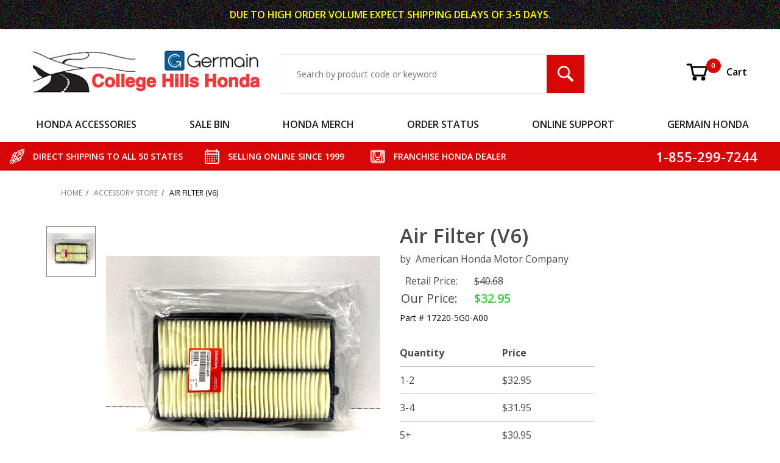

--- FILE ---
content_type: text/html; charset=utf-8
request_url: https://www.collegehillshonda.com/product/17220-5G0-A00.html
body_size: 22177
content:
<!DOCTYPE html><html lang="en" class="no-js" xmlns:fb="http://ogp.me/ns/fb#"><head><meta charset="utf-8"><meta http-equiv="X-UA-Compatible" content="IE=edge"><meta name="viewport" content="width=device-width, initial-scale=1"><base href="https://www.collegehillshonda.com/mm5/"><title>2013-2017 Honda Accord Air Filter &#40;V6&#41; - 17220-5G0-A00</title><script type="text/javascript" src="https://platform-api.sharethis.com/js/sharethis.js#property=5f4a7c5b532e7d0012427bbb&product=inline-share-buttons" async="async"></script><link rel="preconnect" crossorigin href="https://fonts.gstatic.com" data-resource-group="css_list" data-resource-code="preconnect-google-fonts" /><link rel="stylesheet" href="https://fonts.googleapis.com/css?family=Poppins:400,500,700&amp;display=optional" data-resource-group="css_list" data-resource-code="google-fonts" /><link type="text/css" media="all" rel="stylesheet" href="https://www.collegehillshonda.com/mm5/json.mvc?Store_Code=CH&amp;Function=CSSResource_Output&amp;CSSCombinedResource_Code=stylesheet&T=b2ad74f9" data-resource-group="css_list" data-resource-code="stylesheet" /><style type="text/css" media="all" data-resource-group="css_list" data-resource-code="applepay-update">@media not all and (min-resolution:.001dpcm) { @media { .apple-pay-button-background { background: none;display:block;} } }.apple-pay-button-background {background: none !important;height: auto !important;}#paypalcp-button-container{width: 100%;margin-top: 1rem;}.paypal-container {width: 100%;margin-top: 2rem;}#js-PROD .paypal-container {padding-right: 1rem;}#js-BASK .t-basket .apple-pay-button, #js-BASK .t-basket .apple-pay-button-background {width: 100%;height: 48px;}#js-BASK .t-basket .t-basket .apple-pay-button, #js-BASK .t-basket .apple-pay-button-background {width: 100%;height: 48px;}#js-BASK .t-basket .c-button--full {display: block;width: 100%;}@media screen and (orientation:landscape) {#js-BASK .t-basket .apple-pay-button, #js-BASK .t-basket .apple-pay-button-background {width: 100%;} }div[data-pp-style-text-color="white"] {background-color: rgb(0,112,185);padding: 0.5rem 1rem;border-radius: 4px;height: 55px;width: 100%;margin-top: 2rem;margin-right: 1rem;padding-right: 1rem;max-width: 750px;}.x-warning-group {margin-bottom: 16px;}</style><link rel="preconnect" crossorigin href="//www.google-analytics.com" data-resource-group="css_list" data-resource-code="preconnect-google-analytics" /><link rel="preconnect" crossorigin href="https://www.googletagmanager.com" data-resource-group="css_list" data-resource-code="preconnect-google-tag-manager" /><script type="text/javascript">
var json_url = "https:\/\/www.collegehillshonda.com\/mm5\/json.mvc\u003F";
var json_nosessionurl = "https:\/\/www.collegehillshonda.com\/mm5\/json.mvc\u003F";
var Store_Code = "CH";
</script>
<script type="text/javascript">
var MMThemeBreakpoints =
[
{
"code":	"mobile",
"name":	"Mobile",
"start":	{
"unit": "px",
"value": ""
}
,
"end":	{
"unit": "em",
"value": "39.999"
}
}
,{
"code":	"tablet",
"name":	"Tablet",
"start":	{
"unit": "px",
"value": ""
}
,
"end":	{
"unit": "em",
"value": "59.999"
}
}
];
</script>
<script type="text/javascript" src="https://www.collegehillshonda.com/mm5/clientside.mvc?T=53b5e4df&amp;Module_Code=paypalcp&amp;Filename=runtime.js" integrity="sha512-A6/Hrcz8/r8OYVd2LYO313hk0S6tB5l/XeeOIIsdTxBuJqhAXWVVYIyDEomW+X+c75UgL0HeRe1C+MA3wdZSUw==" crossorigin="anonymous" async defer></script>
<script src="https://www.paypal.com/sdk/js?client-id=AcCNNzIa9VV_d1q2jFf4pNN33IIecvECC34nYq0EJIGN9EonWCRQD5JkXT_EDm6rOSCvnRE9g6JOGZXc&amp;merchant-id=TPQDVQRATKJQS&amp;currency=USD&amp;components=buttons,messages&amp;intent=authorize" data-partner-attribution-id="Miva_PCP"></script>
<script type="text/javascript" src="https://www.collegehillshonda.com/mm5/clientside.mvc?T=53b5e4df&amp;Module_Code=cmp-cssui-searchfield&amp;Filename=runtime.js" integrity="sha512-GT3fQyjPOh3ZvhBeXjc3+okpwb4DpByCirgPrWz6TaihplxQROYh7ilw9bj4wu+hbLgToqAFQuw3SCRJjmGcGQ==" crossorigin="anonymous" async defer></script>
<script type="text/javascript">
var MMSearchField_Search_URL_sep = "https:\/\/www.collegehillshonda.com\/SRCH.html\u003FSearch=";
(function( obj, eventType, fn )
{
if ( obj.addEventListener )
{
obj.addEventListener( eventType, fn, false );
}
else if ( obj.attachEvent )
{
obj.attachEvent( 'on' + eventType, fn );
}
})( window, 'mmsearchfield_override', function()
{
MMSearchField.prototype.onMenuAppendHeader = function () {return null;};MMSearchField.prototype.onMenuAppendItem = function (data) {var span;span = newElement('span', {'class': 'x-search-preview__entry'}, null, null);span.innerHTML = data;return span;};MMSearchField.prototype.onMenuAppendStoreSearch = function (search_value) {var item;item = newElement('div', {'class': 'x-search-preview__search-all'}, null, null);item.element_text = newTextNode('Search store for product "' + search_value + '"', item);return item;};MMSearchField.prototype.onFocus = function () {this.element_menu.classList.toggle('x-search-preview--open');};MMSearchField.prototype.onBlur = function () {this.element_menu.classList.toggle('x-search-preview--open');};
} );
</script>
<script type="text/javascript" src="https://www.collegehillshonda.com/mm5/clientside.mvc?T=53b5e4df&amp;Filename=runtime_ui.js" integrity="sha512-ZIZBhU8Ftvfk9pHoUdkXEXY8RZppw5nTJnFsMqX+3ViPliSA/Y5WRa+eK3vIHZQfqf3R/SXEVS1DJTjmKgVOOw==" crossorigin="anonymous" async defer></script><script type="text/javascript" src="https://www.collegehillshonda.com/mm5/clientside.mvc?T=53b5e4df&amp;Filename=ajax.js" integrity="sha512-hBYAAq3Edaymi0ELd4oY1JQXKed1b6ng0Ix9vNMtHrWb3FO0tDeoQ95Y/KM5z3XmxcibnvbVujqgLQn/gKBRhA==" crossorigin="anonymous" async defer></script><base href="https://www.collegehillshonda.com/mm5/" /><link rel="canonical" href="https://www.collegehillshonda.com/product/17220-5G0-A00.html" itemprop="url"><link type="text/css" rel="stylesheet" href="css/chh.css" media="all" /><link type="text/css" rel="stylesheet" href="css/ctgy.css" media="all" /><link type="text/css" rel="stylesheet" href="css/fonts.css" media="all" /><link rel="preload" href="https://www.collegehillshonda.com/mm5/themes/shadows/ui/css/ReadyThemeIcons.woff" as="font" crossorigin><link type="text/css" rel="stylesheet" href="https://www.collegehillshonda.com/mm5/clientside.mvc?T=53b5e4df&amp;Module_Code=applepay&amp;Filename=applepay.css">
<script type="text/javascript" src="https://www.collegehillshonda.com/mm5/clientside.mvc?T=53b5e4df&amp;Module_Code=applepay&amp;Filename=applepay.js" integrity="sha512-/AcB7H4JE+ykRclE1UU0LJViwWvrs+1Qh8mtlGBwIrpoxnadTO+CpW4a4Kf3At8eZUA6K26rkXUhMa9Z6cVx5g==" crossorigin="anonymous" async defer></script>
<link type="text/css" media="all" rel="stylesheet" integrity="sha256-lWOXBr8vqpiy3pliCN1FmPIYkHdcr8Y0nc2BRMranrA= sha384-0K5gx4GPe3B0+RaqthenpKbJBAscHbhUuTd+ZmjJoHkRs98Ms3Pm2S4BvJqkmBdh sha512-wrhf+QxqNNvI+O73Y1XxplLd/Bt2GG2kDlyCGfeByKkupyZlAKZKAHXE2TM9/awtFar6eWl+W9hNO6Mz2QrA6Q==" crossorigin="anonymous" href="https://www.collegehillshonda.com/mm5/json.mvc?Store_Code=CH&amp;Function=CSSResource_Output&amp;CSSResource_Code=mm-theme-styles&T=b3cbadb8" data-resource-group="modules" data-resource-code="mm-theme-styles" /><script data-resource-group="head_tag" data-resource-code="GTM-head-tag">(function(w,d,s,l,i){w[l]=w[l]||[];w[l].push({'gtm.start':new Date().getTime(),event:'gtm.js'});var f=d.getElementsByTagName(s)[0],j=d.createElement(s),dl=l!='dataLayer'?'&l='+l:'';j.async=true;j.src='https://www.googletagmanager.com/gtm.js?id='+i+dl;f.parentNode.insertBefore(j,f);})(window,document,'script','dataLayer','GTM-NSR3QW7');</script><script data-resource-group="head_tag" data-resource-code="GTM-dataLayer">var dataLayer = dataLayer || [];dataLayer.push({canonicalUri: '\/product\/17220-5G0-A00.html',canonicalUrl: 'https:\/\/www.collegehillshonda.com\/product\/17220-5G0-A00.html',category: {code: 'accessory-store',name: 'ACCESSORY STORE'},global: {action: '',basket: {basketId: '85202828',custId: '0'},categoryCode: 'accessory-store',function: '',moduleFunction: '',productCode: '17220-5G0-A00',screen: 'PROD',uiException: ''},page: {code: 'PROD',name: 'Product Display'},product: {code: '17220-5G0-A00',name: 'Air Filter \u0028V6\u0029',sku: ''}});window.addEventListener('DOMContentLoaded', () => {document.querySelectorAll('form').forEach(form => {if (form.getAttribute('name')?.length) {return;}const identifier = form.elements?.Action?.value ?? form.dataset?.hook ?? form.querySelector('legend')?.innerText;if (identifier?.length) {form.name = identifier;}});});window.addEventListener('DOMContentLoaded', () => {let timeoutId;const debouncedSearch = (e) => {clearTimeout(timeoutId);timeoutId = setTimeout(() => {const search_term = e?.target?.value;if (!search_term?.length) {return;}dataLayer.push({event: 'search',search_term});}, 500);};const searchInputs = document.querySelectorAll('input[name="Search"]');searchInputs.forEach(input => {input.addEventListener('input', debouncedSearch)});});class MMXPromotionTracker {constructor() {window.addEventListener('DOMContentLoaded', () => {this.init();});}init() {this.promotions = document.querySelectorAll('[data-flex-item]');if (!this.promotions.length) {return;}this.promotionObserver = new IntersectionObserver((entries) => {this.observedCallback(entries);}, {threshold: [0.75]});this.promotions.forEach((promotion, i) => {this.promotionObserver.observe(promotion);promotion.addEventListener('click', (e) => {this.promotionClicked(promotion, e);});});}promotionClicked(promotion, e){let clickedLink = false;let products = [];let clickedHero;e.composedPath().forEach(item => {if (item.nodeName === 'A' || (item.nodeName === 'MMX-HERO' && item.dataset?.href?.length)) {clickedLink = true;}if (item.nodeName === 'MMX-HERO') {clickedHero = item;} else if (item.nodeName === 'MMX-PRODUCT-CAROUSEL') {const clickedProductIndex = [...item.shadowRoot.querySelectorAll('mmx-hero[slot="hero_slide"]')].findIndex(heroSlide => heroSlide === clickedHero);products = [item?.products[clickedProductIndex]];} else if (item.nodeName === 'MMX-FEATURED-PRODUCT') {products = [item?.product];}});if (clickedLink) {this.trackPromotion('select_promotion', promotion, products);}};trackPromotion(event, item, products = []) {dataLayer.push({ ecommerce: null });dataLayer.push({event,ecommerce: {creative_name: item.getAttribute('data-flex-item'),creative_slot: [...this.promotions].findIndex(promotion => promotion === item) + 1,items: this.productsToEcommerceItems(products),promotion_id: item.getAttribute('data-flex-component')}});};observedCallback(entries) {entries.forEach((entry, entryIndex) => {if (!entry.isIntersecting) {return;}this.trackPromotion('view_promotion', entry.target, entry.target?.products);});};productsToEcommerceItems(products = []) {if (!products?.length) {return [];}return products.map((item, i) => {return {item_id: item.code,item_name: item.name,item_sku: item?.sku,index: i,price: item.price,discount: item.base_price - item.price,quantity: 1}});}}new MMXPromotionTracker();dataLayer.push({ ecommerce: null });dataLayer.push({event: 'view_item',ecommerce: {currency: 'USD',value: '32.95',items: [{item_id: '17220-5G0-A00',item_sku: '',item_name: 'Air Filter \u0028V6\u0029',price: '40.68',discount: '7.73',index: 0,item_brand: '',item_category: 'ACCESSORY STORE'}]}});class ProductTracker {options = {additionalPriceSelector: '#price-value-additional, #js-additional-price, #js-price-value-additional',adprButtonSelector: '[data-hook="add-to-cart"], #js-add-to-cart',adprFormSelector: 'form[name="add"], #js-purchase-product',atwlButtonSelector: '[value="Add To Wish List" i], .t-product-layout-purchase__add-to-wish, #add-to-wishlist-wrap, [data-hook="add-to-wish-list"], .product-details__wish-list',priceSelector: '#price-value, #js-price-value'};constructor(options = {}) {this.options = {...this.options,...options};window.addEventListener('DOMContentLoaded', () => {this.init();});}init() {this.adprForm = this.options?.adprForm ?? document.querySelector(this.options.adprFormSelector);this.adprButton = this.options?.adprButton ?? document.querySelector(this.options.adprButtonSelector);this.atwlButton = this.options?.atwlButton ?? document.querySelector(this.options.atwlButtonSelector);this.price = this.options?.price ?? document.querySelector(this.options.priceSelector);this.additionalPrice = this.options?.additionalPrice ?? document.querySelector(this.options.additionalPriceSelector);if (this.adprForm?.nodeName !== 'FORM') {return;}this.listenForAddToCart();this.listenForAddToWishlist()}listenForAddToCart() {this.adprForm?.addEventListener('click', (e) => {if (e.target !== this.adprButton) {return;}this.trackAddTo('cart');}, { capture: true });}listenForAddToWishlist() {this.atwlButton?.addEventListener('click', () => {this.trackAddTo('wishlist');});}trackAddTo(event) {const viewItem = dataLayer.find(item => item?.event === 'view_item');if (!this.adprForm.checkValidity() || viewItem?.ecommerce?.items?.length !== 1) {return;}const dataLayerItem = structuredClone(viewItem);const price = this.currencyToNumber(this.price?.innerText ?? 0);const additionalPrice = this.currencyToNumber(this.additionalPrice?.innerText ?? 0);const itemVariant = [...this.adprForm.querySelectorAll('[name*="Product_Attributes"][name*=":value"]:is([type="radio"]:checked, select)')].map(input => input.value).join(', ');dataLayer.push({ ecommerce: null });dataLayerItem.event = `add_to_${event}`;dataLayerItem.ecommerce.value = price;dataLayerItem.ecommerce.items[0].price = additionalPrice > 0 ? additionalPrice : price;dataLayerItem.ecommerce.items[0].discount = additionalPrice > 0 ? this.currencyToNumber(additionalPrice - price) : 0;dataLayerItem.ecommerce.items[0].quantity = this.adprForm.elements.Quantity.value;dataLayerItem.ecommerce.items[0].item_variant = itemVariant;dataLayer.push(dataLayerItem);return dataLayerItem;}currencyToNumber(value) {return Number(Number(String(value).replace(/[^\d.-]/g, '')).toFixed(2));}}new ProductTracker();</script><script type="text/javascript" src="https://www.collegehillshonda.com/mm5/clientside.mvc?T=53b5e4df&amp;Filename=runtime.js" integrity="sha512-EiU7WIxWkagpQnQdiP517qf12PSFAddgl4rw2GQi8wZOt6BLZjZIAiX4R53VP0ePnkTricjSB7Edt1Bef74vyg==" crossorigin="anonymous" async defer></script><script type="text/javascript" src="https://www.collegehillshonda.com/mm5/clientside.mvc?T=53b5e4df&amp;Filename=MivaEvents.js" integrity="sha512-bmgSupmJLB7km5aCuKy2K7B8M09MkqICKWkc+0w/Oex2AJv3EIoOyNPx3f/zwF0PZTuNVaN9ZFTvRsCdiz9XRA==" crossorigin="anonymous" async defer></script><script type="text/javascript" src="https://www.collegehillshonda.com/mm5/clientside.mvc?T=53b5e4df&amp;Filename=AttributeMachine.js" integrity="sha512-e2qSTe38L8wIQn4VVmCXg72J5IKMG11e3c1u423hqfBc6VT0zY/aG1c//K/UjMA6o0xmTAyxRmPOfEUlOFFddQ==" crossorigin="anonymous" async defer></script>
<script type="text/javascript">
(function( obj, eventType, fn )
{
if ( obj.addEventListener )
{
obj.addEventListener( eventType, fn, false );
}
else if ( obj.attachEvent )
{
obj.attachEvent( 'on' + eventType, fn );
}
})( window, 'attributemachine_override', function()
{
AttributeMachine.prototype.Generate_Discount = function (discount) {var discount_div;discount_div = document.createElement('div');discount_div.innerHTML = discount.descrip + ': ' + discount.formatted_discount;return discount_div;};AttributeMachine.prototype.Generate_Swatch = function (product_code, attribute, option) {var swatch_container = document.querySelector('#swatches');var swatch = document.createElement('li');var img = document.createElement('img');img.src = option.image;img.setAttribute('alt', option.prompt);img.setAttribute('title', option.prompt);swatch.classList.add('o-list-inline__item');swatch.setAttribute('data-code', option.code);swatch.setAttribute('data-color', option.prompt);swatch.appendChild(img);setTimeout(function () {if (swatch_container) {var swatch_element = swatch_container.querySelector('ul');var swatch_select = document.querySelector('[data-hook="attribute-swatch-select"]');var swatch_selected = swatch_select.options[swatch_select.selectedIndex].text;var swatch_name_element = document.querySelector('[data-hook="attribute-swatch-name"]');var swatchElements = swatch_element.querySelectorAll('li');swatch_element.removeAttribute('style');swatch_element.classList.add('o-list-inline');/*** Adds the selected swatch name to the label.*/swatch_name_element.textContent = swatch_selected;/*** Adds an active class to the selected swatch.*/swatchElements.forEach(function (swatchElement) {var swatchColor = swatchElement.getAttribute('data-code');var swatchImage = swatchElement.querySelector('img');if (swatchColor === swatch_select.options[swatch_select.selectedIndex].value) {swatchImage.classList.add('x-product-layout-purchase__swatches--active');}});}}, 0);return swatch;};AttributeMachine.prototype.Swatch_Click = function(input, attribute, option) {var swatch_name_element = document.querySelector('[data-hook="attribute-swatch-name"]');var i;for (i = 0; i < input.select.options.length; i++) {if (input.select.options[i].value === option.code) {input.select.selectedIndex = i;}}if (attribute.inventory) {this.Attribute_Changed(input);}swatch_name_element.innerHTML = option.prompt;};MivaEvents.SubscribeToEvent('variant_changed', function (data) {var WaitlistVariantID = document.getElementById('jsWaitlist_Variant_ID');if (WaitlistVariantID) {WaitlistVariantID.value = data.variant_id > 0 ? data.variant_id : 0;}});AttributeMachine.prototype.AttributeList_Load_Possible_Callback_Original = AttributeMachine.prototype.AttributeList_Load_Possible_Callback;AttributeMachine.prototype.AttributeList_Load_Possible_Callback = function (response){var waitlist_form = document.getElementsByName('waitlist_add')[0];if (response && response.data && response.data.variant && waitlist_form){if (response.data.variant.inv_active && response.data.variant.inv_level === 'out'){waitlist_form.style.display = 'block';}else{waitlist_form.style.display = 'none';}}this.AttributeList_Load_Possible_Callback_Original(response);};MivaEvents.SubscribeToEvent('price_changed', function (product_data) { /*var product_original_msrp_container = document.getElementById('price-value-additional');var product_original_msrp = product_original_msrp_container.getAttribute("data-original-msrp");console.log(product_original_msrp_container);console.log(product_original_msrp);*/var fhop = '';var fhproductprice = document.getElementById('fh-product-price');fhproductprice.innerHTML = fhop.concat('$', product_data.price);});
} );
</script>
<script type="text/javascript" src="https://www.collegehillshonda.com/mm5/clientside.mvc?T=53b5e4df&amp;Filename=ImageMachine.js" integrity="sha512-luSn6atUPOw8U8HPV927zNVkcbbDcvbAlaSh/MEWznSCrOzPC2iQVeXSwLabEEn43FBmR6lKN0jhsWKmJR4n1Q==" crossorigin="anonymous" async defer></script>
<script type="text/javascript">
(function( obj, eventType, fn )
{
if ( obj.addEventListener )
{
obj.addEventListener( eventType, fn, false );
}
else if ( obj.attachEvent )
{
obj.attachEvent( 'on' + eventType, fn );
}
})( window, 'imagemachine_override', function()
{
ImageMachine.prototype.ImageMachine_Generate_Thumbnail = function (thumbnail_image, main_image, closeup_image, type_code) {var thumbnail,img;thumbnail = document.createElement('li');thumbnail.classList.add('o-layout__item');thumbnail.classList.add('u-remove-padding');thumbnail.classList.add('x-product-layout-images__thumbnail-image');if (typeof( thumbnail_image ) === 'string' && thumbnail_image.length > 0) {img = document.createElement('img');img.src = thumbnail_image;img.setAttribute('alt', 'Air Filter (V6)');img.setAttribute('title', 'Air Filter (V6)');img.classList.add("x-product-thumbnail-image");thumbnail.appendChild(img);}return thumbnail;};/*** This disables the default Miva image zoom functionality.*/ImageMachine.prototype.Closeup_Open = function () {return false;}
} );
</script>
<meta property="og:title" content="Air Filter &#40;V6&#41;"><meta property="og:type" content="product"><meta property="og:image" content="https://www.collegehillshonda.com/mm5/graphics/00000001/2/17220-5g0-a00.jpg"><meta property="og:url" content="https://www.collegehillshonda.com/product/17220-5G0-A00.html"><meta property="og:site_name" content="College Hills Honda"><meta property="og:description" content="Check out the deal on Air Filter &#40;V6&#41; at College Hills Honda"><meta property="og:locale" content="en_US"><meta name="twitter:card" content="summary_large_image"><meta name="twitter:site" content="@TWITTER_ACCOUNT"><meta name="twitter:creator" content="@TWITTER_ACCOUNT"><meta name="twitter:url" content="https://www.collegehillshonda.com/product/17220-5G0-A00.html"><meta name="twitter:title" content="Air Filter &#40;V6&#41;"><meta name="twitter:description" content="Check out the deal on Air Filter &#40;V6&#41; at College Hills Honda"><meta name="twitter:image" content="https://www.collegehillshonda.com/mm5/graphics/00000001/2/17220-5g0-a00.jpg"><meta name="twitter:image:alt" content="Air Filter &#40;V6&#41;"><link rel="stylesheet" type="text/css" href="css/slick-lightbox.css"><!--<link rel="stylesheet" type="text/css" href="slick/slick-theme.css"/>--><meta name="description" content="Engines, like people, need to breathe clean air to stay fit. Without a free flow of clean air, an engine can't perform at its best. It's the job of your engine's air filter to remove dust and contaminants from incoming air before they can reduce performance, increase fuel consumption and cause premature engine wear. As these pollutants build up on the filter, engine airflow becomes restricted, which adversely affects performance. That’s why it’s important to regularly replace your old, dirty air filter with a new Honda Genuine Engine Air Filter. Made from advanced materials designed for superior filtration and airflow, Honda Genuine Engine Air Filters help optimize performance and fuel economy. Remember, all engine air filters aren’t the same. Insist on original Honda quality. Insist on Honda Genuine."></head><body id="js-PROD" class="o-site-wrapper t-page-prod"><div id="mini_basket" class="readytheme-contentsection">
<section class="x-mini-basket" data-hook="mini-basket" data-item-count="0" data-subtotal=""><div class="x-mini-basket__content u-bg-white"><header><div class="x-mini-basket__header"><strong>My Cart: 0 item(s)</strong><button class="c-button u-bg-gray-40 u-icon-cross" data-hook="close-mini-basket"></button></div><hr class="c-keyline"></header><footer class="x-mini-basket__footer"><div class="x-messages x-messages--info">Your Shopping Cart Is Empty</div></footer></div></section>
</div>
<header class="o-wrapper o-wrapper--full o-wrapper--flush t-site-header" data-hook="site-header"><div id="fasten_header" class="readytheme-contentsection">
<section class="o-layout o-layout--align-center x-product-site-header x-fasten-header t-site-header__masthead " data-hook="fasten-header"><div class="x-product-sticky-header-menu u-display-tablet"><button class="dropbtn c-button c-button u-border-none u-text-medium u-font-large t-main-content-element u-text-uppercase">MENU <p class="u-icon-chevron-down" style="padding-left:16px;"></p></button><div class="o-wrapper o-wrapper--full o-wrapper--flush t-site-header__fasten-header dropdown-content"><div class="t-site-navigation"><div class="duplicate-nav-set o-layout o-layout--align-center o-layout--flush o-layout--justify-center t-site-navigation__wrap"></div></div></div></div><div class="o-wrapper o-wrapper--full o-wrapper--flush t-site-header__fasten-header u-display-not-tablet u-remove-margin"><div class="t-site-navigation"><div class="duplicate-nav-set o-layout o-layout--align-center o-layout--flush o-layout--justify-center t-site-navigation__wrap"></div></div></div><div class="o-layout__item x-product-sticky-header-group "><img class="x-product-layout-sticky-image" src="" alt="Air Filter &#40;V6&#41;" title="Air Filter &#40;V6&#41;"><div class="x-sticky-header-info-container o-wrapper o-wrapper--flush o-wrapper--full"><div class="x-sticky-price-group o-layout o-layout--align-center"><span class="o-layout__item u-font-medium u-text-uppercase u-color-white u-text-large u-text-bold x-sticky-product-name">Air Filter (V6)</span><span id="fh-product-price" class="o-layout__item current-price-font u-color-white u-text-bold" style="*margin-left:12px;">$32.95</span><button data-hook="fasten-header-add-to-cart" data-action="https://dev.collegehillshonda.com/BASK.html?ajax=1" data-value="Add To Cart" class="c-button c-button--small o-layout__item u-remove-padding c-product-buttonszz x-top-add-to-cart" style=" background-color:#d70708; margin-left:12px; *max-width:inherit;" title="ADD Air Filter &#40;V6&#41; TO CART">ADD TO CART</button></div></div></div></section><!-- end x-fasten-header -->
</div>
<section class="o-layout u-color-white t-site-header__top-navigation "><div class="o-layout__item u-width-12 u-text-center t-site-header__content"><span style="color: #FFFF00">DUE TO HIGH ORDER VOLUME EXPECT </span><span class="u-block u-inline--m" style="color: #FFFF00">SHIPPING DELAYS OF 3-5 DAYS.</span></div></section><section class="o-wrapper t-site-header__masthead"><div class="o-layout o-layout--align-center u-text-right u-hidden u-shown--m u-hidden--l"><div class="o-layout__item t-site-header__masthead-links "><a class="u-color-black t-site-header__basket-link u-text-medium" data-hook="open-mini-basket" title="Open Mini Basket" href="https://www.collegehillshonda.com/BASK.html"><svg class="u-icon-cart u-icon-vector t-site-header__basket-image" aria-hidden="true" focusable="false" data-hook="open-mini-basket"><use xlink:href="images/vectors/cart.svg#Cart"></use><span class="u-hide-visually">Shopping Cart</span></svg><span data-hook="open-mini-basket"><span class="u-hidden u-bg-custom-red u-color-white u-text-medium t-site-header__basket-link-quantity--mobile" data-hook="mini-basket-count ">0</span></span><span>Cart</span></a><a class="u-hidden t-site-header__checkout-link u-text-medium" href="https://www.collegehillshonda.com/OINF.html"><span class="u-color-gray-50">|</span><span class="u-color-black">Checkout</span></a></div></div><div class="o-layout o-layout--align-center"><div class="o-layout__item u-width-8 u-width-5--m u-width-4--l u-text-left--l t-site-header__logo"><a href="https://www.collegehillshonda.com/SFNT.html" title="College Hills Honda" rel="nofollow"><picture><source srcset="images/logo_320.png"media="(max-width: 766px)"><source srcset="images/logo_768.png"media="(max-width: 960px)"><img src="images/logo.png" alt="College Hills Honda"></picture></a></div><div class="o-layout__item u-flex u-width-4 o-layout--align-center o-layout--row-reverse u-width-1--m u-hidden--m t-site-header__menu "><button class="c-button c-button--flush c-button--hollow u-bg-transparent u-border-none u-color-gray-50 u-text-medium u-text-right u-icon-menu t-site-header__menu-btn" data-hook="open-main-menu" data-search-area="main-site-menu" aria-label="Open Main Menu"></button><div class="u-hidden--m t-site-header__basket u-inline-block u-text-right "><a class="t-site-header__basket-link--mobile" data-hook="open-mini-basket" title="Open Mini Basket" href="https://www.collegehillshonda.com/BASK.html"><svg class="u-icon-cart u-icon-vector u-color-gray-50 t-site-header__basket-image" aria-hidden="true" focusable="false" data-hook="open-mini-basket"><use xlink:href="images/vectors/cart.svg#Cart"></use><span class="u-hide-visually">Shopping Cart</span></svg><span class="u-hidden u-bg-custom-red u-color-white u-text-medium t-site-header__basket-link-quantity--mobile" data-hook="mini-basket-count ">0</span></a></div></div><div class="o-layout__item u-width-12 u-width-7--m u-width-5--l t-site-header__search " itemscope itemtype="http://schema.org/WebSite"><meta itemprop="url" content="//www.collegehillshonda.com/"/><form class="t-site-header__search-form" method="post" action="https://www.collegehillshonda.com/SRCH.html" itemprop="potentialAction" itemscope itemtype="http://schema.org/SearchAction"><fieldset><legend>Product Search</legend><ul class="c-form-list"><li class="c-form-list__item c-form-list__item--full c-control-group u-flex"><meta itemprop="target" content="https://www.collegehillshonda.com/SRCH.html?q={Search}"/><input class="c-form-input c-control-group__field u-bg-transparent u-border-none" aria-label="Search Input" data-mm_searchfield="Yes" data-mm_searchfield_id="x-search-preview" type="search" name="Search" value="" placeholder="Search by product code or keyword" autocomplete="off" required itemprop="query-input"><button class="c-button c-button--large c-control-group__button u-bg-custom-red u-color-white u-icon-search u-border-none t-site-header__search-btn" type="submit" aria-label="Search Submit Button"></button></li></ul></fieldset><span class="x-search-preview" data-mm_searchfield_menu="Yes" data-mm_searchfield_id="x-search-preview"></span></form></div><div class="o-layout__item u-hidden u-flex--l u-width-3--l t-site-header__masthead-links "><a class="u-color-black t-site-header__basket-link u-text-medium" data-hook="open-mini-basket" title="Open Mini Basket" href="https://www.collegehillshonda.com/BASK.html"><svg class="u-icon-cart u-icon-vector t-site-header__basket-image" aria-hidden="true" focusable="false" data-hook="open-mini-basket"><use xlink:href="images/vectors/cart.svg#Cart"></use><span class="u-hide-visually">Shopping Cart</span></svg><span data-hook="open-mini-basket"><span class="u-hidden u-bg-custom-red u-color-white u-text-medium t-site-header__basket-link-quantity--mobile" data-hook="mini-basket-count ">0</span></span>Cart</a><a class="u-hidden t-site-header__checkout-link u-text-medium" title="Checkout" href="https://www.collegehillshonda.com/OINF.html"><span class="u-color-gray-50">|</span><span class="u-color-black">Checkout</span></a></div><div class="u-over-everything t-global-account" data-hook="global-account"><form class="t-global-account__form" method="post" action="https://www.collegehillshonda.com/product/17220-5G0-A00.html" autocomplete="off"><fieldset><legend>Global Account Log In</legend><input type="hidden" name="Action" value="LOGN" /><input type="hidden" name="Category_Code" value="accessory-store" /><input type="hidden" name="Product_Code" value="17220-5G0-A00" /><input type="hidden" name="Search" value="" /><input type="hidden" name="Per_Page" value="" /><input type="hidden" name="Sort_By" value="disp_order" /><ul class="c-form-list"><li class="c-form-list__item c-form-list__item--full"><label class="u-hide-visually">Email Adress</label><input class="c-form-input c-form-input--large" type="email" name="Customer_LoginEmail" value="" autocomplete="email" placeholder="Email" required></li><li class="c-form-list__item c-form-list__item--full"><label class="u-hide-visually">Password</label><input class="c-form-input c-form-input--large" type="password" name="Customer_Password" autocomplete="current-password" placeholder="Password"></li><li class="c-form-list__item c-form-list__item--full"><input class="c-button c-button--full c-button--huge u-bg-gray-50 u-color-white u-text-bold u-text-uppercase" type="submit" value="Sign In"></li><li class="c-form-list__item c-form-list__item--full"><a class="c-button c-button--full c-button--hollow c-button--huge u-bg-white u-color-gray-50 u-text-bold u-text-uppercase" href="https://www.collegehillshonda.com/LOGN.html">Register</a></li><li class="c-form-list__item c-form-list__item--full u-text-center"><a class="u-color-gray-30 u-text-bold u-font-small u-text-uppercase" href="https://www.collegehillshonda.com/FPWD.html">Forgot Password?</a></li></ul></fieldset></form></div></div></section></header><!-- end t-site-header --><div class="o-wrapper o-wrapper--full o-wrapper--flush t-site-navigation "><div class="o-layout o-layout--align-center o-layout--flush o-layout--justify-center t-site-navigation__wrap" id="global_nav_set" data-menu-selector="main-site-menu"><nav class="o-layout__item u-width-12 u-text-bold u-text-uppercase c-navigation x-transfigure-navigation " data-hook="transfigure-navigation">
<div class="x-transfigure-navigation__wrap" data-layout="horizontal-mega-menu">
<header class="x-transfigure-navigation__header u-hidden c-control-group">
<button class="c-button u-bg-gray-40 u-color-gray-10 u-icon-cross c-control-group__button" data-hook="close-main-menu" name="Menu-close-button" aria-label="Close Menu"></button>
</header>
<div class="x-transfigure-navigation__content">
<ul class="c-navigation__row x-transfigure-navigation__row">
<li class="c-navigation__list has-child-menu" data-hook="has-drop-down has-child-menu">
<a class="c-navigation__link" href="https://www.collegehillshonda.com/category/accessory-store.html" target="_self"><span class="c-navigation__link-text">Honda Accessories</span></a>
<ul class="c-navigation__row c-navigation__row--level2 is-hidden">
<li class="c-navigation__menu-buffer u-text-right">
<a class="c-button c-button--large u-bg-gray-40 u-color-custom-red u-icon-cross c-control-group__button u-font-bold" style="display:none;"></a>&nbsp;
</li>
<li class="c-navigation__list u-hidden--m" data-hook="show-previous-menu">
<span class="c-navigation__link"><span class="u-icon-chevron-left">&nbsp;</span><span class="o-layout--grow">Main Menu</span></span>
</li>
<li class="c-navigation__list has-child-menu is-mega-menu" data-hook="has-child-menu" data-menu-bg="graphics/00000001/3/23-accord-big.jpg">
<a class="c-navigation__link" href="https://www.collegehillshonda.com/category/accord-accessories.html" target=""><span class="c-navigation__link-text">Accord</span></a>
<ul class="c-navigation__row c-navigation__row--level3 is-hidden c-navigation__row--embedded">
<li class="c-navigation__list u-hidden--m" data-hook="show-previous-menu">
<span class="c-navigation__link"><span class="u-icon-chevron-left">&nbsp;</span><span class="o-layout--grow">Main Menu</span></span>
</li>
<li class="c-navigation__list has-child-menu" data-hook="has-child-menu" data-menu-bg="graphics/00000001/Honda Accessories-Accord-Sedan_new.jpg">
<a class="c-navigation__link" href="https://www.collegehillshonda.com/category/accord-sedan.html" target="_self"><span class="c-navigation__link-text">Sedan<img class="c-navigation__link-thumbnail" src="graphics/00000001/menu_accord_sedan.png" alt="Accord Sedan"></span></a>
<ul class="c-navigation__row c-navigation__row--level4 is-hidden">
<li class="c-navigation__list u-hidden--m" data-hook="show-previous-menu">
<span class="c-navigation__link"><span class="u-icon-chevron-left">&nbsp;</span><span class="o-layout--grow">Main Menu</span></span>
</li>
<li class="c-navigation__list has-child-menu" data-hook="has-child-menu">
<a class="c-navigation__link" href="https://www.collegehillshonda.com/category/11thgen-honda-accord-accessories.html" target="_self"><span class="c-navigation__link-text">2023-2026</span></a>
<ul class="c-navigation__row c-navigation__row--level5 is-hidden">
<li class="c-navigation__list u-hidden--m" data-hook="show-previous-menu">
<span class="c-navigation__link"><span class="u-icon-chevron-left">&nbsp;</span><span class="o-layout--grow">Main Menu</span></span>
</li>
<li class="c-navigation__list">
<a class="c-navigation__link" href="https://www.collegehillshonda.com/category/11thgen-honda-accord-electrical-accessories.html" target="_self"><span class="c-navigation__link-text">Electrical</span></a>
</li>
<li class="c-navigation__list">
<a class="c-navigation__link" href="https://www.collegehillshonda.com/category/11thgen-honda-accord-interior-accessories.html" target="_self"><span class="c-navigation__link-text">Interior</span></a>
</li>
<li class="c-navigation__list">
<a class="c-navigation__link" href="https://www.collegehillshonda.com/category/11thgen-honda-accord-exterior-accessories.html" target="_self"><span class="c-navigation__link-text">Exterior</span></a>
</li>
<li class="c-navigation__list">
<a class="c-navigation__link" href="https://www.collegehillshonda.com/category/11thgen-honda-accord-wheel-accessories.html" target="_self"><span class="c-navigation__link-text">Wheels</span></a>
</li>
<li class="c-navigation__list">
<a class="c-navigation__link" href="https://www.collegehillshonda.com/category/11thgen-honda-accord-maintenance-parts.html" target="_self"><span class="c-navigation__link-text">Maintenance</span></a>
</li>
<li class="c-navigation__list">
<a class="c-navigation__link" href="https://www.collegehillshonda.com/category/11thgen-honda-accord-fluids.html" target="_self"><span class="c-navigation__link-text">Oil & Fluids</span></a>
</li>
<li class="c-navigation__list">
<a class="c-navigation__link" href="https://www.collegehillshonda.com/category/11thgen-honda-accord-aftermarket-accessories.html" target="_self"><span class="c-navigation__link-text">Aftermarket</span></a>
</li>
</ul>
</li>
<li class="c-navigation__list has-child-menu" data-hook="has-child-menu">
<a class="c-navigation__link" href="https://www.collegehillshonda.com/category/10thgen-mmc-honda-accord-accessories.html" target="_self"><span class="c-navigation__link-text">2021-2022</span></a>
<ul class="c-navigation__row c-navigation__row--level5 is-hidden">
<li class="c-navigation__list u-hidden--m" data-hook="show-previous-menu">
<span class="c-navigation__link"><span class="u-icon-chevron-left">&nbsp;</span><span class="o-layout--grow">Main Menu</span></span>
</li>
<li class="c-navigation__list">
<a class="c-navigation__link" href="https://www.collegehillshonda.com/category/10thgen-mmc-honda-accord-electrical-accessories.html" target="_self"><span class="c-navigation__link-text">Electrical</span></a>
</li>
<li class="c-navigation__list">
<a class="c-navigation__link" href="https://www.collegehillshonda.com/category/10thgen-mmc-honda-accord-interior-accessories.html" target="_self"><span class="c-navigation__link-text">Interior</span></a>
</li>
<li class="c-navigation__list">
<a class="c-navigation__link" href="https://www.collegehillshonda.com/category/10thgen-mmc-honda-accord-exterior-accessories.html" target="_self"><span class="c-navigation__link-text">Exterior</span></a>
</li>
<li class="c-navigation__list">
<a class="c-navigation__link" href="https://www.collegehillshonda.com/category/10thgen-mmc-honda-accord-wheel-accessories.html" target="_self"><span class="c-navigation__link-text">Wheels</span></a>
</li>
<li class="c-navigation__list">
<a class="c-navigation__link" href="https://www.collegehillshonda.com/category/10thgen-mmc-honda-accord-maintenance.html" target="_self"><span class="c-navigation__link-text">Maintenance</span></a>
</li>
<li class="c-navigation__list">
<a class="c-navigation__link" href="https://www.collegehillshonda.com/category/10thgen-mmc-honda-accord-fluids.html" target="_self"><span class="c-navigation__link-text">Oil & Fluids</span></a>
</li>
<li class="c-navigation__list">
<a class="c-navigation__link" href="https://www.collegehillshonda.com/category/10thgen-mmc-honda-accord-aftermarket-accessories.html" target="_self"><span class="c-navigation__link-text">Aftermarket</span></a>
</li>
</ul>
</li>
<li class="c-navigation__list has-child-menu" data-hook="has-child-menu">
<a class="c-navigation__link" href="https://www.collegehillshonda.com/category/2018-2020-honda-accord-accessories.html" target="_self"><span class="c-navigation__link-text">2018-2020</span></a>
<ul class="c-navigation__row c-navigation__row--level5 is-hidden">
<li class="c-navigation__list u-hidden--m" data-hook="show-previous-menu">
<span class="c-navigation__link"><span class="u-icon-chevron-left">&nbsp;</span><span class="o-layout--grow">Main Menu</span></span>
</li>
<li class="c-navigation__list">
<a class="c-navigation__link" href="https://www.collegehillshonda.com/category/2018-2020-honda-accord-electrical-accessories.html" target="_self"><span class="c-navigation__link-text">Electrical</span></a>
</li>
<li class="c-navigation__list">
<a class="c-navigation__link" href="https://www.collegehillshonda.com/category/2018-2020-honda-accord-interior-accessories.html" target="_self"><span class="c-navigation__link-text">Interior</span></a>
</li>
<li class="c-navigation__list">
<a class="c-navigation__link" href="https://www.collegehillshonda.com/category/2018-2020-honda-accord-exterior-accessories.html" target="_self"><span class="c-navigation__link-text">Exterior</span></a>
</li>
<li class="c-navigation__list">
<a class="c-navigation__link" href="https://www.collegehillshonda.com/category/2018-2020-honda-accord-wheels.html" target="_self"><span class="c-navigation__link-text">Wheels</span></a>
</li>
<li class="c-navigation__list">
<a class="c-navigation__link" href="https://www.collegehillshonda.com/category/2018-2020-honda-accord-maintenance-parts.html" target="_self"><span class="c-navigation__link-text">Maintenance</span></a>
</li>
<li class="c-navigation__list">
<a class="c-navigation__link" href="https://www.collegehillshonda.com/category/2018-2020-honda-accord-fluids.html" target="_self"><span class="c-navigation__link-text">Oil & Fluids</span></a>
</li>
<li class="c-navigation__list">
<a class="c-navigation__link" href="https://www.collegehillshonda.com/category/2018-2020-honda-accord-aftermarket-accessories.html" target="_self"><span class="c-navigation__link-text">Aftermarket</span></a>
</li>
</ul>
</li>
<li class="c-navigation__list has-child-menu" data-hook="has-child-menu">
<a class="c-navigation__link" href="https://www.collegehillshonda.com/category/2016-2017-honda-accord-sedan-accessories.html" target="_self"><span class="c-navigation__link-text">2016-2017</span></a>
<ul class="c-navigation__row c-navigation__row--level5 is-hidden">
<li class="c-navigation__list u-hidden--m" data-hook="show-previous-menu">
<span class="c-navigation__link"><span class="u-icon-chevron-left">&nbsp;</span><span class="o-layout--grow">Main Menu</span></span>
</li>
<li class="c-navigation__list">
<a class="c-navigation__link" href="https://www.collegehillshonda.com/category/2016-2017-honda-accord-4dr-electrical-accessories.html" target="_self"><span class="c-navigation__link-text">Electrical</span></a>
</li>
<li class="c-navigation__list">
<a class="c-navigation__link" href="https://www.collegehillshonda.com/category/2016-2017-honda-accord-4dr-interior-accessories.html" target="_self"><span class="c-navigation__link-text">Interior</span></a>
</li>
<li class="c-navigation__list">
<a class="c-navigation__link" href="https://www.collegehillshonda.com/category/2016-2017-honda-accord-4dr-exterior-accessories.html" target="_self"><span class="c-navigation__link-text">Exterior</span></a>
</li>
<li class="c-navigation__list">
<a class="c-navigation__link" href="https://www.collegehillshonda.com/category/2016-2017-honda-accord-4dr-alloy-wheels.html" target="_self"><span class="c-navigation__link-text">Wheels</span></a>
</li>
<li class="c-navigation__list">
<a class="c-navigation__link" href="https://www.collegehillshonda.com/category/2016-2017-honda-accord-4dr-maintenance-parts.html" target="_self"><span class="c-navigation__link-text">Maintenance</span></a>
</li>
<li class="c-navigation__list">
<a class="c-navigation__link" href="https://www.collegehillshonda.com/category/2016-2017-honda-accord-4dr-fluids.html" target="_self"><span class="c-navigation__link-text">Oil & Fluids</span></a>
</li>
<li class="c-navigation__list">
<a class="c-navigation__link" href="https://www.collegehillshonda.com/category/2016-2017-honda-accord-4dr-aftermarket-accessories.html" target="_self"><span class="c-navigation__link-text">Aftermarket</span></a>
</li>
</ul>
</li>
<li class="c-navigation__list has-child-menu" data-hook="has-child-menu">
<a class="c-navigation__link" href="https://www.collegehillshonda.com/category/2013-2015-accord-sedan.html" target="_self"><span class="c-navigation__link-text">2013-2015</span></a>
<ul class="c-navigation__row c-navigation__row--level5 is-hidden">
<li class="c-navigation__list u-hidden--m" data-hook="show-previous-menu">
<span class="c-navigation__link"><span class="u-icon-chevron-left">&nbsp;</span><span class="o-layout--grow">Main Menu</span></span>
</li>
<li class="c-navigation__list">
<a class="c-navigation__link" href="https://www.collegehillshonda.com/category/2013-2015-accord-sedan-electrical.html" target="_self"><span class="c-navigation__link-text">Electrical</span></a>
</li>
<li class="c-navigation__list">
<a class="c-navigation__link" href="https://www.collegehillshonda.com/category/2013-2015-accord-sedan-interior.html" target="_self"><span class="c-navigation__link-text">Interior</span></a>
</li>
<li class="c-navigation__list">
<a class="c-navigation__link" href="https://www.collegehillshonda.com/category/2013-2015-accord-sedan-exterior.html" target="_self"><span class="c-navigation__link-text">Exterior</span></a>
</li>
<li class="c-navigation__list">
<a class="c-navigation__link" href="https://www.collegehillshonda.com/category/2013-2015-accord-sedan-wheels.html" target="_self"><span class="c-navigation__link-text">Wheels</span></a>
</li>
<li class="c-navigation__list">
<a class="c-navigation__link" href="https://www.collegehillshonda.com/category/2013-2015-accord-sedan-maintenance.html" target="_self"><span class="c-navigation__link-text">Maintenance</span></a>
</li>
<li class="c-navigation__list">
<a class="c-navigation__link" href="https://www.collegehillshonda.com/category/2013-2015-accord-sedan-oil.html" target="_self"><span class="c-navigation__link-text">Oil & Fluids</span></a>
</li>
<li class="c-navigation__list">
<a class="c-navigation__link" href="https://www.collegehillshonda.com/category/2013-2015-accord-sedan-aftermarket.html" target="_self"><span class="c-navigation__link-text">Aftermarket</span></a>
</li>
</ul>
</li>
</ul>
</li>
<li class="c-navigation__list has-child-menu" data-hook="has-child-menu" data-menu-bg="graphics/00000001/accord_coupe_big.jpg">
<a class="c-navigation__link" href="https://www.collegehillshonda.com/category/accord-coupe.html" target="_self"><span class="c-navigation__link-text">Coupe<img class="c-navigation__link-thumbnail" src="graphics/00000001/menu_accord_coupe.png" alt="Accord Coupe"></span></a>
<ul class="c-navigation__row c-navigation__row--level4 is-hidden">
<li class="c-navigation__list u-hidden--m" data-hook="show-previous-menu">
<span class="c-navigation__link"><span class="u-icon-chevron-left">&nbsp;</span><span class="o-layout--grow">Main Menu</span></span>
</li>
<li class="c-navigation__list has-child-menu" data-hook="has-child-menu">
<a class="c-navigation__link" href="https://www.collegehillshonda.com/category/2016-2017-honda-accord-coupe-accessories.html" target="_self"><span class="c-navigation__link-text">2016-2017</span></a>
<ul class="c-navigation__row c-navigation__row--level5 is-hidden">
<li class="c-navigation__list u-hidden--m" data-hook="show-previous-menu">
<span class="c-navigation__link"><span class="u-icon-chevron-left">&nbsp;</span><span class="o-layout--grow">Main Menu</span></span>
</li>
<li class="c-navigation__list">
<a class="c-navigation__link" href="https://www.collegehillshonda.com/category/2016-2017-honda-accord-2dr-electrical-accessories.html" target="_self"><span class="c-navigation__link-text">Electrical</span></a>
</li>
<li class="c-navigation__list">
<a class="c-navigation__link" href="https://www.collegehillshonda.com/category/2016-2017-honda-accord-2dr-interior-accessories.html" target="_self"><span class="c-navigation__link-text">Interior</span></a>
</li>
<li class="c-navigation__list">
<a class="c-navigation__link" href="https://www.collegehillshonda.com/category/2016-2017-honda-accord-2dr-exterior-accessories.html" target="_self"><span class="c-navigation__link-text">Exterior</span></a>
</li>
<li class="c-navigation__list">
<a class="c-navigation__link" href="https://www.collegehillshonda.com/category/2016-2017-honda-accord-2dr-alloy-wheels.html" target="_self"><span class="c-navigation__link-text">Wheels</span></a>
</li>
<li class="c-navigation__list">
<a class="c-navigation__link" href="https://www.collegehillshonda.com/category/2016-2017-honda-accord-2dr-maintenance-parts.html" target="_self"><span class="c-navigation__link-text">Maintenance</span></a>
</li>
<li class="c-navigation__list">
<a class="c-navigation__link" href="https://www.collegehillshonda.com/category/2016-2017-honda-accord-2dr-fluids.html" target="_self"><span class="c-navigation__link-text">Oil & Fluids</span></a>
</li>
<li class="c-navigation__list">
<a class="c-navigation__link" href="https://www.collegehillshonda.com/category/2016-2017-honda-accord-2dr-aftermarket-accessories.html" target="_self"><span class="c-navigation__link-text">Aftermarket</span></a>
</li>
</ul>
</li>
<li class="c-navigation__list has-child-menu" data-hook="has-child-menu">
<a class="c-navigation__link" href="https://www.collegehillshonda.com/category/2013-2015-accord-coupe.html" target="_self"><span class="c-navigation__link-text">2013-2015</span></a>
<ul class="c-navigation__row c-navigation__row--level5 is-hidden">
<li class="c-navigation__list u-hidden--m" data-hook="show-previous-menu">
<span class="c-navigation__link"><span class="u-icon-chevron-left">&nbsp;</span><span class="o-layout--grow">Main Menu</span></span>
</li>
<li class="c-navigation__list">
<a class="c-navigation__link" href="https://www.collegehillshonda.com/category/2013-2015-accord-coupe-electrical.html" target="_self"><span class="c-navigation__link-text">Electrical</span></a>
</li>
<li class="c-navigation__list">
<a class="c-navigation__link" href="https://www.collegehillshonda.com/category/2013-2015-accord-coupe-interior.html" target="_self"><span class="c-navigation__link-text">Interior</span></a>
</li>
<li class="c-navigation__list">
<a class="c-navigation__link" href="https://www.collegehillshonda.com/category/2013-2015-accord-coupe-exterior.html" target="_self"><span class="c-navigation__link-text">Exterior</span></a>
</li>
<li class="c-navigation__list">
<a class="c-navigation__link" href="https://www.collegehillshonda.com/category/2013-2015-accord-coupe-wheels.html" target="_self"><span class="c-navigation__link-text">Wheels</span></a>
</li>
<li class="c-navigation__list">
<a class="c-navigation__link" href="https://www.collegehillshonda.com/category/2013-2015-accord-coupe-maintenance.html" target="_self"><span class="c-navigation__link-text">Maintenance</span></a>
</li>
<li class="c-navigation__list">
<a class="c-navigation__link" href="https://www.collegehillshonda.com/category/2013-2015-accord-coupe-oil.html" target="_self"><span class="c-navigation__link-text">Oil & Fluids</span></a>
</li>
<li class="c-navigation__list">
<a class="c-navigation__link" href="https://www.collegehillshonda.com/category/2013-2015-accord-coupe-aftermarket.html" target="_self"><span class="c-navigation__link-text">Aftermarket</span></a>
</li>
</ul>
</li>
</ul>
</li>
</ul>
</li>
<li class="c-navigation__list has-child-menu is-mega-menu" data-hook="has-child-menu" data-menu-bg="graphics/00000001/civic sedan cut.png">
<a class="c-navigation__link" href="https://www.collegehillshonda.com/category/civic-accessories.html" target=""><span class="c-navigation__link-text">Civic</span></a>
<ul class="c-navigation__row c-navigation__row--level3 is-hidden c-navigation__row--embedded">
<li class="c-navigation__list u-hidden--m" data-hook="show-previous-menu">
<span class="c-navigation__link"><span class="u-icon-chevron-left">&nbsp;</span><span class="o-layout--grow">Main Menu</span></span>
</li>
<li class="c-navigation__list has-child-menu" data-hook="has-child-menu" data-menu-bg="graphics/00000001/civic sedan cut.png">
<a class="c-navigation__link" href="https://www.collegehillshonda.com/category/civic-sedan.html" target="_self"><span class="c-navigation__link-text">Sedan<img class="c-navigation__link-thumbnail" src="graphics/00000001/menu_civic_sedan.png" alt="Civic Sedan"></span></a>
<ul class="c-navigation__row c-navigation__row--level4 is-hidden">
<li class="c-navigation__list u-hidden--m" data-hook="show-previous-menu">
<span class="c-navigation__link"><span class="u-icon-chevron-left">&nbsp;</span><span class="o-layout--grow">Main Menu</span></span>
</li>
<li class="c-navigation__list has-child-menu" data-hook="has-child-menu">
<a class="c-navigation__link" href="https://www.collegehillshonda.com/category/11thgen-honda-civic-sedan-accessories.html" target="_self"><span class="c-navigation__link-text">2022-2026</span></a>
<ul class="c-navigation__row c-navigation__row--level5 is-hidden">
<li class="c-navigation__list u-hidden--m" data-hook="show-previous-menu">
<span class="c-navigation__link"><span class="u-icon-chevron-left">&nbsp;</span><span class="o-layout--grow">Main Menu</span></span>
</li>
<li class="c-navigation__list">
<a class="c-navigation__link" href="https://www.collegehillshonda.com/category/11thgen-honda-civic-sedan-interior-accessories.html" target="_self"><span class="c-navigation__link-text">Interior</span></a>
</li>
<li class="c-navigation__list">
<a class="c-navigation__link" href="https://www.collegehillshonda.com/category/11thgen-honda-civic-sedan-exterior-accessories.html" target="_self"><span class="c-navigation__link-text">Exterior</span></a>
</li>
<li class="c-navigation__list">
<a class="c-navigation__link" href="https://www.collegehillshonda.com/category/11thgen-honda-civic-sedan-wheels.html" target="_self"><span class="c-navigation__link-text">Wheels</span></a>
</li>
<li class="c-navigation__list">
<a class="c-navigation__link" href="https://www.collegehillshonda.com/category/11thgen-honda-civic-sedan-maintenance-parts.html" target="_self"><span class="c-navigation__link-text">Maintenance</span></a>
</li>
<li class="c-navigation__list">
<a class="c-navigation__link" href="https://www.collegehillshonda.com/category/11thgen-honda-civic-sedan-fluids.html" target="_self"><span class="c-navigation__link-text">Oil & Fluids</span></a>
</li>
<li class="c-navigation__list">
<a class="c-navigation__link" href="https://www.collegehillshonda.com/category/11thgen-honda-civic-sedan-aftermarket-accessories.html" target="_self"><span class="c-navigation__link-text">Aftermarket</span></a>
</li>
</ul>
</li>
<li class="c-navigation__list has-child-menu" data-hook="has-child-menu">
<a class="c-navigation__link" href="https://www.collegehillshonda.com/category/2016-2021-honda-civic-sedan-accessories.html" target="_self"><span class="c-navigation__link-text">2016-2021</span></a>
<ul class="c-navigation__row c-navigation__row--level5 is-hidden">
<li class="c-navigation__list u-hidden--m" data-hook="show-previous-menu">
<span class="c-navigation__link"><span class="u-icon-chevron-left">&nbsp;</span><span class="o-layout--grow">Main Menu</span></span>
</li>
<li class="c-navigation__list">
<a class="c-navigation__link" href="https://www.collegehillshonda.com/category/2016-2021-honda-civic-sedan-electrical-accessories.html" target="_self"><span class="c-navigation__link-text">Electrical</span></a>
</li>
<li class="c-navigation__list">
<a class="c-navigation__link" href="https://www.collegehillshonda.com/category/2016-2021-honda-civic-sedan-interior-accessories.html" target="_self"><span class="c-navigation__link-text">Interior</span></a>
</li>
<li class="c-navigation__list">
<a class="c-navigation__link" href="https://www.collegehillshonda.com/category/2016-2021-honda-civic-sedan-exterior-accessories.html" target="_self"><span class="c-navigation__link-text">Exterior</span></a>
</li>
<li class="c-navigation__list">
<a class="c-navigation__link" href="https://www.collegehillshonda.com/category/2016-2021-honda-civic-sedan-wheels.html" target="_self"><span class="c-navigation__link-text">Wheels</span></a>
</li>
<li class="c-navigation__list">
<a class="c-navigation__link" href="https://www.collegehillshonda.com/category/2016-2021-honda-civic-sedan-maintenance-parts.html" target="_self"><span class="c-navigation__link-text">Maintenance</span></a>
</li>
<li class="c-navigation__list">
<a class="c-navigation__link" href="https://www.collegehillshonda.com/category/2016-2021-honda-civic-sedan-oil.html" target="_self"><span class="c-navigation__link-text">Oil & Fluids</span></a>
</li>
<li class="c-navigation__list">
<a class="c-navigation__link" href="https://www.collegehillshonda.com/category/2016-2021-honda-civic-4dr-aftermarket-accessories.html" target="_self"><span class="c-navigation__link-text">Aftermarket</span></a>
</li>
</ul>
</li>
<li class="c-navigation__list has-child-menu" data-hook="has-child-menu">
<a class="c-navigation__link" href="https://www.collegehillshonda.com/category/2014-2015-civic-sedan.html" target="_self"><span class="c-navigation__link-text">2014-2015</span></a>
<ul class="c-navigation__row c-navigation__row--level5 is-hidden">
<li class="c-navigation__list u-hidden--m" data-hook="show-previous-menu">
<span class="c-navigation__link"><span class="u-icon-chevron-left">&nbsp;</span><span class="o-layout--grow">Main Menu</span></span>
</li>
<li class="c-navigation__list">
<a class="c-navigation__link" href="https://www.collegehillshonda.com/category/2014-2015-civic-sedan-interior.html" target="_self"><span class="c-navigation__link-text">Interior</span></a>
</li>
<li class="c-navigation__list">
<a class="c-navigation__link" href="https://www.collegehillshonda.com/category/2014-2015-civic-sedan-exterior.html" target="_self"><span class="c-navigation__link-text">Exterior</span></a>
</li>
<li class="c-navigation__list">
<a class="c-navigation__link" href="https://www.collegehillshonda.com/category/2014-2015-civic-sedan-wheels.html" target="_self"><span class="c-navigation__link-text">Wheels</span></a>
</li>
<li class="c-navigation__list">
<a class="c-navigation__link" href="https://www.collegehillshonda.com/category/2014-2015-civic-sedan-maintenance.html" target="_self"><span class="c-navigation__link-text">Maintenance</span></a>
</li>
<li class="c-navigation__list">
<a class="c-navigation__link" href="https://www.collegehillshonda.com/category/2014-2015-civic-sedan-oil.html" target="_self"><span class="c-navigation__link-text">Oil & Fluids</span></a>
</li>
<li class="c-navigation__list">
<a class="c-navigation__link" href="https://www.collegehillshonda.com/category/2014-2015-civic-sedan-aftermarket.html" target="_self"><span class="c-navigation__link-text">Aftermarket</span></a>
</li>
</ul>
</li>
<li class="c-navigation__list has-child-menu" data-hook="has-child-menu">
<a class="c-navigation__link" href="https://www.collegehillshonda.com/category/2013-civic-sedan.html" target="_self"><span class="c-navigation__link-text">2013</span></a>
<ul class="c-navigation__row c-navigation__row--level5 is-hidden">
<li class="c-navigation__list u-hidden--m" data-hook="show-previous-menu">
<span class="c-navigation__link"><span class="u-icon-chevron-left">&nbsp;</span><span class="o-layout--grow">Main Menu</span></span>
</li>
<li class="c-navigation__list">
<a class="c-navigation__link" href="https://www.collegehillshonda.com/category/2013-civic-sedan-maintenance.html" target="_self"><span class="c-navigation__link-text">Maintenance</span></a>
</li>
<li class="c-navigation__list">
<a class="c-navigation__link" href="https://www.collegehillshonda.com/category/2013-civic-sedan-oil.html" target="_self"><span class="c-navigation__link-text">Oil & Fluids</span></a>
</li>
<li class="c-navigation__list">
<a class="c-navigation__link" href="https://www.collegehillshonda.com/category/2013-civic-sedan-aftermarket.html" target="_self"><span class="c-navigation__link-text">Aftermarket</span></a>
</li>
</ul>
</li>
<li class="c-navigation__list has-child-menu" data-hook="has-child-menu">
<a class="c-navigation__link" href="https://www.collegehillshonda.com/category/2012-civic-sedan.html" target="_self"><span class="c-navigation__link-text">2012</span></a>
<ul class="c-navigation__row c-navigation__row--level5 is-hidden">
<li class="c-navigation__list u-hidden--m" data-hook="show-previous-menu">
<span class="c-navigation__link"><span class="u-icon-chevron-left">&nbsp;</span><span class="o-layout--grow">Main Menu</span></span>
</li>
<li class="c-navigation__list">
<a class="c-navigation__link" href="https://www.collegehillshonda.com/category/2012-civic-sedan-maintenance.html" target="_self"><span class="c-navigation__link-text">Maintenance</span></a>
</li>
<li class="c-navigation__list">
<a class="c-navigation__link" href="https://www.collegehillshonda.com/category/2012-civic-sedan-oil.html" target="_self"><span class="c-navigation__link-text">Oil & Fluids</span></a>
</li>
<li class="c-navigation__list">
<a class="c-navigation__link" href="https://www.collegehillshonda.com/category/2012-civic-sedan-aftermarket.html" target="_self"><span class="c-navigation__link-text">Aftermarket</span></a>
</li>
</ul>
</li>
<li class="c-navigation__list has-child-menu" data-hook="has-child-menu">
<a class="c-navigation__link" href="https://www.collegehillshonda.com/category/2009-2011-civic-sedan.html" target="_self"><span class="c-navigation__link-text">2009-2011</span></a>
<ul class="c-navigation__row c-navigation__row--level5 is-hidden">
<li class="c-navigation__list u-hidden--m" data-hook="show-previous-menu">
<span class="c-navigation__link"><span class="u-icon-chevron-left">&nbsp;</span><span class="o-layout--grow">Main Menu</span></span>
</li>
<li class="c-navigation__list">
<a class="c-navigation__link" href="https://www.collegehillshonda.com/category/2009-2011-civic-sedan-maintenance.html" target="_self"><span class="c-navigation__link-text">Maintenance</span></a>
</li>
<li class="c-navigation__list">
<a class="c-navigation__link" href="https://www.collegehillshonda.com/category/2009-2011-civic-sedan-oil.html" target="_self"><span class="c-navigation__link-text">Oil & Fluids</span></a>
</li>
<li class="c-navigation__list">
<a class="c-navigation__link" href="https://www.collegehillshonda.com/category/2009-2011-civic-sedan-aftermarket.html" target="_self"><span class="c-navigation__link-text">Aftermarket</span></a>
</li>
</ul>
</li>
<li class="c-navigation__list has-child-menu" data-hook="has-child-menu">
<a class="c-navigation__link" href="https://www.collegehillshonda.com/category/2006-2008-civic-sedan.html" target="_self"><span class="c-navigation__link-text">2006-2008</span></a>
<ul class="c-navigation__row c-navigation__row--level5 is-hidden">
<li class="c-navigation__list u-hidden--m" data-hook="show-previous-menu">
<span class="c-navigation__link"><span class="u-icon-chevron-left">&nbsp;</span><span class="o-layout--grow">Main Menu</span></span>
</li>
<li class="c-navigation__list">
<a class="c-navigation__link" href="https://www.collegehillshonda.com/category/2006-2008-civic-sedan-maintenance.html" target="_self"><span class="c-navigation__link-text">Maintenance</span></a>
</li>
<li class="c-navigation__list">
<a class="c-navigation__link" href="https://www.collegehillshonda.com/category/2006-2008-civic-sedan-oil.html" target="_self"><span class="c-navigation__link-text">Oil & Fluids</span></a>
</li>
<li class="c-navigation__list">
<a class="c-navigation__link" href="https://www.collegehillshonda.com/category/2006-2008-civic-sedan-aftermarket.html" target="_self"><span class="c-navigation__link-text">Aftermarket</span></a>
</li>
</ul>
</li>
</ul>
</li>
<li class="c-navigation__list has-child-menu" data-hook="has-child-menu" data-menu-bg="graphics/00000001/civic_coupe_big.jpg">
<a class="c-navigation__link" href="https://www.collegehillshonda.com/category/civic-coupe.html" target="_self"><span class="c-navigation__link-text">Coupe<img class="c-navigation__link-thumbnail" src="graphics/00000001/menu_civic_coupe.png" alt="Civic Coupe"></span></a>
<ul class="c-navigation__row c-navigation__row--level4 is-hidden">
<li class="c-navigation__list u-hidden--m" data-hook="show-previous-menu">
<span class="c-navigation__link"><span class="u-icon-chevron-left">&nbsp;</span><span class="o-layout--grow">Main Menu</span></span>
</li>
<li class="c-navigation__list has-child-menu" data-hook="has-child-menu">
<a class="c-navigation__link" href="https://www.collegehillshonda.com/category/2016-2020-honda-civic-coupe-accessories.html" target="_self"><span class="c-navigation__link-text">2016-2020</span></a>
<ul class="c-navigation__row c-navigation__row--level5 is-hidden">
<li class="c-navigation__list u-hidden--m" data-hook="show-previous-menu">
<span class="c-navigation__link"><span class="u-icon-chevron-left">&nbsp;</span><span class="o-layout--grow">Main Menu</span></span>
</li>
<li class="c-navigation__list">
<a class="c-navigation__link" href="https://www.collegehillshonda.com/category/2016-2020-honda-civic-coupe-electrical-accessories.html" target="_self"><span class="c-navigation__link-text">Electronics</span></a>
</li>
<li class="c-navigation__list">
<a class="c-navigation__link" href="https://www.collegehillshonda.com/category/2016-2020-honda-civic-coupe-interior-accessories.html" target="_self"><span class="c-navigation__link-text">Interior</span></a>
</li>
<li class="c-navigation__list">
<a class="c-navigation__link" href="https://www.collegehillshonda.com/category/2016-2020-honda-civic-coupe-exterior-accessories.html" target="_self"><span class="c-navigation__link-text">Exterior</span></a>
</li>
<li class="c-navigation__list">
<a class="c-navigation__link" href="https://www.collegehillshonda.com/category/2016-2020-honda-civic-coupe-alloy-wheels.html" target="_self"><span class="c-navigation__link-text">Wheels</span></a>
</li>
<li class="c-navigation__list">
<a class="c-navigation__link" href="https://www.collegehillshonda.com/category/2016-2020-honda-civic-coupe-maintenance-parts.html" target="_self"><span class="c-navigation__link-text">Maintenance</span></a>
</li>
<li class="c-navigation__list">
<a class="c-navigation__link" href="https://www.collegehillshonda.com/category/2016-2020-honda-civic-coupe-oil.html" target="_self"><span class="c-navigation__link-text">Oil & Fluids</span></a>
</li>
<li class="c-navigation__list">
<a class="c-navigation__link" href="https://www.collegehillshonda.com/category/2016-2020-honda-civic-2dr-aftermarket-accessories.html" target="_self"><span class="c-navigation__link-text">Aftermarket</span></a>
</li>
</ul>
</li>
<li class="c-navigation__list has-child-menu" data-hook="has-child-menu">
<a class="c-navigation__link" href="https://www.collegehillshonda.com/category/2014-2015-civic-coupe.html" target="_self"><span class="c-navigation__link-text">2014-2015</span></a>
<ul class="c-navigation__row c-navigation__row--level5 is-hidden">
<li class="c-navigation__list u-hidden--m" data-hook="show-previous-menu">
<span class="c-navigation__link"><span class="u-icon-chevron-left">&nbsp;</span><span class="o-layout--grow">Main Menu</span></span>
</li>
<li class="c-navigation__list">
<a class="c-navigation__link" href="https://www.collegehillshonda.com/category/2014-2015-civic-coupe-interior.html" target="_self"><span class="c-navigation__link-text">Interior</span></a>
</li>
<li class="c-navigation__list">
<a class="c-navigation__link" href="https://www.collegehillshonda.com/category/2014-2015-civic-coupe-exterior.html" target="_self"><span class="c-navigation__link-text">Exterior</span></a>
</li>
<li class="c-navigation__list">
<a class="c-navigation__link" href="https://www.collegehillshonda.com/category/2014-2015-civic-coupe-wheels.html" target="_self"><span class="c-navigation__link-text">Wheels</span></a>
</li>
<li class="c-navigation__list">
<a class="c-navigation__link" href="https://www.collegehillshonda.com/category/2014-2015-civic-coupe-maintenance.html" target="_self"><span class="c-navigation__link-text">Maintenance</span></a>
</li>
<li class="c-navigation__list">
<a class="c-navigation__link" href="https://www.collegehillshonda.com/category/2014-2015-civic-coupe-oil.html" target="_self"><span class="c-navigation__link-text">Oil & Fluids</span></a>
</li>
<li class="c-navigation__list">
<a class="c-navigation__link" href="https://www.collegehillshonda.com/category/2014-2015-civic-coupe-aftermarket.html" target="_self"><span class="c-navigation__link-text">Aftermarket</span></a>
</li>
</ul>
</li>
<li class="c-navigation__list has-child-menu" data-hook="has-child-menu">
<a class="c-navigation__link" href="https://www.collegehillshonda.com/category/2013-civic-coupe.html" target="_self"><span class="c-navigation__link-text">2013</span></a>
<ul class="c-navigation__row c-navigation__row--level5 is-hidden">
<li class="c-navigation__list u-hidden--m" data-hook="show-previous-menu">
<span class="c-navigation__link"><span class="u-icon-chevron-left">&nbsp;</span><span class="o-layout--grow">Main Menu</span></span>
</li>
<li class="c-navigation__list">
<a class="c-navigation__link" href="https://www.collegehillshonda.com/category/2013-civic-coupe-maintenance.html" target="_self"><span class="c-navigation__link-text">Maintenance</span></a>
</li>
<li class="c-navigation__list">
<a class="c-navigation__link" href="https://www.collegehillshonda.com/category/2013-civic-coupe-oil.html" target="_self"><span class="c-navigation__link-text">Oil & Fluids</span></a>
</li>
<li class="c-navigation__list">
<a class="c-navigation__link" href="https://www.collegehillshonda.com/category/2013-civic-coupe-aftermarket.html" target="_self"><span class="c-navigation__link-text">Aftermarket</span></a>
</li>
</ul>
</li>
<li class="c-navigation__list has-child-menu" data-hook="has-child-menu">
<a class="c-navigation__link" href="https://www.collegehillshonda.com/category/2012-civic-coupe.html" target="_self"><span class="c-navigation__link-text">2012</span></a>
<ul class="c-navigation__row c-navigation__row--level5 is-hidden">
<li class="c-navigation__list u-hidden--m" data-hook="show-previous-menu">
<span class="c-navigation__link"><span class="u-icon-chevron-left">&nbsp;</span><span class="o-layout--grow">Main Menu</span></span>
</li>
<li class="c-navigation__list">
<a class="c-navigation__link" href="https://www.collegehillshonda.com/category/2012-civic-coupe-maintenance.html" target="_self"><span class="c-navigation__link-text">Maintenance</span></a>
</li>
<li class="c-navigation__list">
<a class="c-navigation__link" href="https://www.collegehillshonda.com/category/2012-civic-coupe-oil.html" target="_self"><span class="c-navigation__link-text">Oil & Fluids</span></a>
</li>
<li class="c-navigation__list">
<a class="c-navigation__link" href="https://www.collegehillshonda.com/category/2012-civic-coupe-aftermarket.html" target="_self"><span class="c-navigation__link-text">Aftermarket</span></a>
</li>
</ul>
</li>
<li class="c-navigation__list has-child-menu" data-hook="has-child-menu">
<a class="c-navigation__link" href="https://www.collegehillshonda.com/category/2009-2011-civic-coupe.html" target="_self"><span class="c-navigation__link-text">2009-2011</span></a>
<ul class="c-navigation__row c-navigation__row--level5 is-hidden">
<li class="c-navigation__list u-hidden--m" data-hook="show-previous-menu">
<span class="c-navigation__link"><span class="u-icon-chevron-left">&nbsp;</span><span class="o-layout--grow">Main Menu</span></span>
</li>
<li class="c-navigation__list">
<a class="c-navigation__link" href="https://www.collegehillshonda.com/category/2009-2011-civic-coupe-maintenance.html" target="_self"><span class="c-navigation__link-text">Maintenance</span></a>
</li>
<li class="c-navigation__list">
<a class="c-navigation__link" href="https://www.collegehillshonda.com/category/2009-2011-civic-coupe-oil.html" target="_self"><span class="c-navigation__link-text">Oil & Fluids</span></a>
</li>
<li class="c-navigation__list">
<a class="c-navigation__link" href="https://www.collegehillshonda.com/category/2009-2011-civic-coupe-aftermarket.html" target="_self"><span class="c-navigation__link-text">Aftermarket</span></a>
</li>
</ul>
</li>
<li class="c-navigation__list has-child-menu" data-hook="has-child-menu">
<a class="c-navigation__link" href="https://www.collegehillshonda.com/category/2006-2008-civic-coupe.html" target="_self"><span class="c-navigation__link-text">2006-2008</span></a>
<ul class="c-navigation__row c-navigation__row--level5 is-hidden">
<li class="c-navigation__list u-hidden--m" data-hook="show-previous-menu">
<span class="c-navigation__link"><span class="u-icon-chevron-left">&nbsp;</span><span class="o-layout--grow">Main Menu</span></span>
</li>
<li class="c-navigation__list">
<a class="c-navigation__link" href="https://www.collegehillshonda.com/category/2006-2008-civic-coupe-maintenance.html" target="_self"><span class="c-navigation__link-text">Maintenance</span></a>
</li>
<li class="c-navigation__list">
<a class="c-navigation__link" href="https://www.collegehillshonda.com/category/2006-2008-civic-coupe-oil.html" target="_self"><span class="c-navigation__link-text">Oil & Fluids</span></a>
</li>
<li class="c-navigation__list">
<a class="c-navigation__link" href="https://www.collegehillshonda.com/category/2006-2008-civic-coupe-aftermarket.html" target="_self"><span class="c-navigation__link-text">Aftermarket</span></a>
</li>
</ul>
</li>
</ul>
</li>
<li class="c-navigation__list has-child-menu" data-hook="has-child-menu" data-menu-bg="graphics/00000001/civic_hatchback_big.jpg">
<a class="c-navigation__link" href="https://www.collegehillshonda.com/category/civic-hatchback.html" target="_self"><span class="c-navigation__link-text">Hatchback<img class="c-navigation__link-thumbnail" src="graphics/00000001/menu_civic_hatchback.png" alt="Civic Hatchback"></span></a>
<ul class="c-navigation__row c-navigation__row--level4 is-hidden">
<li class="c-navigation__list u-hidden--m" data-hook="show-previous-menu">
<span class="c-navigation__link"><span class="u-icon-chevron-left">&nbsp;</span><span class="o-layout--grow">Main Menu</span></span>
</li>
<li class="c-navigation__list has-child-menu" data-hook="has-child-menu">
<a class="c-navigation__link" href="https://www.collegehillshonda.com/category/11thgen-honda-civic-hatchback-accessories.html" target="_self"><span class="c-navigation__link-text">2022-2026</span></a>
<ul class="c-navigation__row c-navigation__row--level5 is-hidden">
<li class="c-navigation__list u-hidden--m" data-hook="show-previous-menu">
<span class="c-navigation__link"><span class="u-icon-chevron-left">&nbsp;</span><span class="o-layout--grow">Main Menu</span></span>
</li>
<li class="c-navigation__list">
<a class="c-navigation__link" href="https://www.collegehillshonda.com/category/11thgen-civic-hatchback-interior-accessories.html" target="_self"><span class="c-navigation__link-text">Interior</span></a>
</li>
<li class="c-navigation__list">
<a class="c-navigation__link" href="https://www.collegehillshonda.com/category/11thgen-civic-hatchback-exterior-accessories.html" target="_self"><span class="c-navigation__link-text">Exterior</span></a>
</li>
<li class="c-navigation__list">
<a class="c-navigation__link" href="https://www.collegehillshonda.com/category/11thgen-civic-hatchback-roof-accessories.html" target="_self"><span class="c-navigation__link-text">Roof Attachments</span></a>
</li>
<li class="c-navigation__list">
<a class="c-navigation__link" href="https://www.collegehillshonda.com/category/11thgen-civic-hatchback-alloy-wheels.html" target="_self"><span class="c-navigation__link-text">Wheels</span></a>
</li>
<li class="c-navigation__list">
<a class="c-navigation__link" href="https://www.collegehillshonda.com/category/11thgen-civic-hatchback-maintenance-parts.html" target="_self"><span class="c-navigation__link-text">Maintenance</span></a>
</li>
<li class="c-navigation__list">
<a class="c-navigation__link" href="https://www.collegehillshonda.com/category/11thgen-civic-hatchback-oil.html" target="_self"><span class="c-navigation__link-text">Oil & Fluids</span></a>
</li>
<li class="c-navigation__list">
<a class="c-navigation__link" href="https://www.collegehillshonda.com/category/11thgen-civic-hatchback-aftermarket-accessories.html" target="_self"><span class="c-navigation__link-text">Aftermarket</span></a>
</li>
</ul>
</li>
<li class="c-navigation__list has-child-menu" data-hook="has-child-menu">
<a class="c-navigation__link" href="https://www.collegehillshonda.com/category/2017-2021-honda-civic-hatchback-accessories.html" target="_self"><span class="c-navigation__link-text">2017-2021</span></a>
<ul class="c-navigation__row c-navigation__row--level5 is-hidden">
<li class="c-navigation__list u-hidden--m" data-hook="show-previous-menu">
<span class="c-navigation__link"><span class="u-icon-chevron-left">&nbsp;</span><span class="o-layout--grow">Main Menu</span></span>
</li>
<li class="c-navigation__list">
<a class="c-navigation__link" href="https://www.collegehillshonda.com/category/2017-2021-civic-hatchback-electrical-accessories.html" target="_self"><span class="c-navigation__link-text">Electrical</span></a>
</li>
<li class="c-navigation__list">
<a class="c-navigation__link" href="https://www.collegehillshonda.com/category/2017-2021-civic-hatchback-interior-accessories.html" target="_self"><span class="c-navigation__link-text">Interior</span></a>
</li>
<li class="c-navigation__list">
<a class="c-navigation__link" href="https://www.collegehillshonda.com/category/2017-2021-civic-hatchback-exterior-accessories.html" target="_self"><span class="c-navigation__link-text">Exterior</span></a>
</li>
<li class="c-navigation__list">
<a class="c-navigation__link" href="https://www.collegehillshonda.com/category/2017-2021-civic-hatchback-wheels.html" target="_self"><span class="c-navigation__link-text">Wheels</span></a>
</li>
<li class="c-navigation__list">
<a class="c-navigation__link" href="https://www.collegehillshonda.com/category/2017-2021-civic-hatchback-maintenance-parts.html" target="_self"><span class="c-navigation__link-text">Maintenance</span></a>
</li>
<li class="c-navigation__list">
<a class="c-navigation__link" href="https://www.collegehillshonda.com/category/2017-2021-civic-hatchback-oil.html" target="_self"><span class="c-navigation__link-text">Oil & Fluids</span></a>
</li>
<li class="c-navigation__list">
<a class="c-navigation__link" href="https://www.collegehillshonda.com/category/2017-2021-civic-hatchback-aftermarket-accessories.html" target="_self"><span class="c-navigation__link-text">Aftermarket</span></a>
</li>
<li class="c-navigation__list">
<a class="c-navigation__link" href="https://www.collegehillshonda.com/category/2017-2021-honda-civic-hatchback-hfp-accessories.html" target="_self"><span class="c-navigation__link-text">HFP</span></a>
</li>
</ul>
</li>
</ul>
</li>
<li class="c-navigation__list has-child-menu" data-hook="has-child-menu" data-menu-bg="graphics/00000001/civic_type_r_big.jpg">
<a class="c-navigation__link" href="https://www.collegehillshonda.com/category/civic-type-r.html" target="_self"><span class="c-navigation__link-text">Type R<img class="c-navigation__link-thumbnail" src="graphics/00000001/menu_civic_type-r.png" alt="Civic Type R"></span></a>
<ul class="c-navigation__row c-navigation__row--level4 is-hidden">
<li class="c-navigation__list u-hidden--m" data-hook="show-previous-menu">
<span class="c-navigation__link"><span class="u-icon-chevron-left">&nbsp;</span><span class="o-layout--grow">Main Menu</span></span>
</li>
<li class="c-navigation__list has-child-menu" data-hook="has-child-menu">
<a class="c-navigation__link" href="https://www.collegehillshonda.com/category/fl5-honda-civic-type-r.html" target="_self"><span class="c-navigation__link-text">2023-2026</span></a>
<ul class="c-navigation__row c-navigation__row--level5 is-hidden">
<li class="c-navigation__list u-hidden--m" data-hook="show-previous-menu">
<span class="c-navigation__link"><span class="u-icon-chevron-left">&nbsp;</span><span class="o-layout--grow">Main Menu</span></span>
</li>
<li class="c-navigation__list">
<a class="c-navigation__link" href="https://www.collegehillshonda.com/category/fl5-honda-civic-type-r-r-performance-accessories.html" target="_self"><span class="c-navigation__link-text">R Performance</span></a>
</li>
<li class="c-navigation__list">
<a class="c-navigation__link" href="https://www.collegehillshonda.com/category/fl5-honda-civic-type-r-maintenance.html" target="_self"><span class="c-navigation__link-text">Maintenance</span></a>
</li>
<li class="c-navigation__list">
<a class="c-navigation__link" href="https://www.collegehillshonda.com/category/fl5-honda-civic-type-r-fluids.html" target="_self"><span class="c-navigation__link-text">Oil & Fluids</span></a>
</li>
</ul>
</li>
<li class="c-navigation__list has-child-menu" data-hook="has-child-menu">
<a class="c-navigation__link" href="https://www.collegehillshonda.com/category/2017-2021-honda-civic-type-r-accessories.html" target="_self"><span class="c-navigation__link-text">2017-2021</span></a>
<ul class="c-navigation__row c-navigation__row--level5 is-hidden">
<li class="c-navigation__list u-hidden--m" data-hook="show-previous-menu">
<span class="c-navigation__link"><span class="u-icon-chevron-left">&nbsp;</span><span class="o-layout--grow">Main Menu</span></span>
</li>
<li class="c-navigation__list">
<a class="c-navigation__link" href="https://www.collegehillshonda.com/category/2017-2021-civic-type-r-electrical-accessories.html" target="_self"><span class="c-navigation__link-text">Electrical</span></a>
</li>
<li class="c-navigation__list">
<a class="c-navigation__link" href="https://www.collegehillshonda.com/category/2017-2021-honda-civic-type-r-interior-accessories.html" target="_self"><span class="c-navigation__link-text">Interior</span></a>
</li>
<li class="c-navigation__list">
<a class="c-navigation__link" href="https://www.collegehillshonda.com/category/2017-2021-honda-civic-type-r-exterior-accessories.html" target="_self"><span class="c-navigation__link-text">Exterior</span></a>
</li>
<li class="c-navigation__list">
<a class="c-navigation__link" href="https://www.collegehillshonda.com/category/2017-2021-honda-civic-type-r-maintenance.html" target="_self"><span class="c-navigation__link-text">Maintenance</span></a>
</li>
<li class="c-navigation__list">
<a class="c-navigation__link" href="https://www.collegehillshonda.com/category/2017-2021-honda-civic-type-r-fluids.html" target="_self"><span class="c-navigation__link-text">Oil & Fluids</span></a>
</li>
<li class="c-navigation__list">
<a class="c-navigation__link" href="https://www.collegehillshonda.com/category/2017-2021-civic-type-r-aftermarket-accessories.html" target="_self"><span class="c-navigation__link-text">Aftermarket</span></a>
</li>
</ul>
</li>
</ul>
</li>
</ul>
</li>
<li class="c-navigation__list has-child-menu is-mega-menu" data-hook="has-child-menu" data-menu-bg="graphics/00000001/Clarity_big.jpg">
<a class="c-navigation__link" href="https://www.collegehillshonda.com/category/clarity-accessories.html" target="_self"><span class="c-navigation__link-text">Clarity</span></a>
<ul class="c-navigation__row c-navigation__row--level3 is-hidden">
<li class="c-navigation__list u-hidden--m" data-hook="show-previous-menu">
<span class="c-navigation__link"><span class="u-icon-chevron-left">&nbsp;</span><span class="o-layout--grow">Main Menu</span></span>
</li>
<li class="c-navigation__list has-child-menu" data-hook="has-child-menu">
<a class="c-navigation__link" href="https://www.collegehillshonda.com/category/2018-2021-clarity-accessories.html" target="_self"><span class="c-navigation__link-text">2018-2021</span></a>
<ul class="c-navigation__row c-navigation__row--level4 is-hidden">
<li class="c-navigation__list u-hidden--m" data-hook="show-previous-menu">
<span class="c-navigation__link"><span class="u-icon-chevron-left">&nbsp;</span><span class="o-layout--grow">Main Menu</span></span>
</li>
<li class="c-navigation__list ">
<a class="c-navigation__link" href="https://www.collegehillshonda.com/category/2018-2021-clarity-maintenance-parts.html" target="_self"><span class="c-navigation__link-text">Maintenance</span></a>
</li>
<li class="c-navigation__list ">
<a class="c-navigation__link" href="https://www.collegehillshonda.com/category/2018-2021-clarity-fluids.html" target="_self"><span class="c-navigation__link-text">Oil & Fluids</span></a>
</li>
<li class="c-navigation__list ">
<a class="c-navigation__link" href="https://www.collegehillshonda.com/category/2018-2021-clarity-aftermarket-accessories.html" target="_self"><span class="c-navigation__link-text">Aftermarket</span></a>
</li>
</ul>
</li>
</ul>
</li>
<li class="c-navigation__list has-child-menu is-mega-menu" data-hook="has-child-menu" data-menu-bg="graphics/00000001/3/23-crv-big2.jpg">
<a class="c-navigation__link" href="https://www.collegehillshonda.com/category/crv-accessories.html" target="_self"><span class="c-navigation__link-text">CR-V</span></a>
<ul class="c-navigation__row c-navigation__row--level3 is-hidden">
<li class="c-navigation__list u-hidden--m" data-hook="show-previous-menu">
<span class="c-navigation__link"><span class="u-icon-chevron-left">&nbsp;</span><span class="o-layout--grow">Main Menu</span></span>
</li>
<li class="c-navigation__list has-child-menu" data-hook="has-child-menu">
<a class="c-navigation__link" href="https://www.collegehillshonda.com/category/6thgen-honda-crv-accessories.html" target="_self"><span class="c-navigation__link-text">2023-2026</span></a>
<ul class="c-navigation__row c-navigation__row--level4 is-hidden">
<li class="c-navigation__list u-hidden--m" data-hook="show-previous-menu">
<span class="c-navigation__link"><span class="u-icon-chevron-left">&nbsp;</span><span class="o-layout--grow">Main Menu</span></span>
</li>
<li class="c-navigation__list ">
<a class="c-navigation__link" href="https://www.collegehillshonda.com/category/6thgen-honda-crv-electrical-accessories.html" target="_self"><span class="c-navigation__link-text">Electrical</span></a>
</li>
<li class="c-navigation__list ">
<a class="c-navigation__link" href="https://www.collegehillshonda.com/category/6thgen-honda-crv-interior-accessories.html" target="_self"><span class="c-navigation__link-text">Interior</span></a>
</li>
<li class="c-navigation__list ">
<a class="c-navigation__link" href="https://www.collegehillshonda.com/category/6thgen-honda-crv-exterior-accessories.html" target="_self"><span class="c-navigation__link-text">Exterior</span></a>
</li>
<li class="c-navigation__list ">
<a class="c-navigation__link" href="https://www.collegehillshonda.com/category/6thgen-honda-crv-wheels.html" target="_self"><span class="c-navigation__link-text">Wheels</span></a>
</li>
<li class="c-navigation__list ">
<a class="c-navigation__link" href="https://www.collegehillshonda.com/category/6thgen-honda-crv-roof-accessories.html" target="_self"><span class="c-navigation__link-text">Roof Attachments</span></a>
</li>
<li class="c-navigation__list ">
<a class="c-navigation__link" href="https://www.collegehillshonda.com/category/6thgen-honda-crv-maintenance.html" target="_self"><span class="c-navigation__link-text">Maintenance</span></a>
</li>
<li class="c-navigation__list ">
<a class="c-navigation__link" href="https://www.collegehillshonda.com/category/6thgen-honda-crv-fluids.html" target="_self"><span class="c-navigation__link-text">Oil & Fluids</span></a>
</li>
<li class="c-navigation__list ">
<a class="c-navigation__link" href="https://www.collegehillshonda.com/category/6thgen-honda-crv-aftermarket-accessories.html" target="_self"><span class="c-navigation__link-text">Aftermarket</span></a>
</li>
</ul>
</li>
<li class="c-navigation__list has-child-menu" data-hook="has-child-menu">
<a class="c-navigation__link" href="https://www.collegehillshonda.com/category/5thgen-mmc-honda-crv-accessories.html" target="_self"><span class="c-navigation__link-text">2020-2022</span></a>
<ul class="c-navigation__row c-navigation__row--level4 is-hidden">
<li class="c-navigation__list u-hidden--m" data-hook="show-previous-menu">
<span class="c-navigation__link"><span class="u-icon-chevron-left">&nbsp;</span><span class="o-layout--grow">Main Menu</span></span>
</li>
<li class="c-navigation__list ">
<a class="c-navigation__link" href="https://www.collegehillshonda.com/category/5thgen-mmc-honda-crv-electrical-accessories.html" target="_self"><span class="c-navigation__link-text">Electrical</span></a>
</li>
<li class="c-navigation__list ">
<a class="c-navigation__link" href="https://www.collegehillshonda.com/category/5thgen-mmc-honda-crv-interior-accessories.html" target="_self"><span class="c-navigation__link-text">Interior</span></a>
</li>
<li class="c-navigation__list ">
<a class="c-navigation__link" href="https://www.collegehillshonda.com/category/5thgen-mmc-honda-crv-exterior-accessories.html" target="_self"><span class="c-navigation__link-text">Exterior</span></a>
</li>
<li class="c-navigation__list ">
<a class="c-navigation__link" href="https://www.collegehillshonda.com/category/5thgen-mmc-honda-crv-towing-accessories.html" target="_self"><span class="c-navigation__link-text">Towing</span></a>
</li>
<li class="c-navigation__list ">
<a class="c-navigation__link" href="https://www.collegehillshonda.com/category/5thgen-mmc-honda-crv-wheels.html" target="_self"><span class="c-navigation__link-text">Wheels</span></a>
</li>
<li class="c-navigation__list ">
<a class="c-navigation__link" href="https://www.collegehillshonda.com/category/5thgen-mmc-honda-crv-roof-attachments.html" target="_self"><span class="c-navigation__link-text">Roof Attachments</span></a>
</li>
<li class="c-navigation__list ">
<a class="c-navigation__link" href="https://www.collegehillshonda.com/category/5thgen-mmc-honda-crv-maintenance.html" target="_self"><span class="c-navigation__link-text">Maintenance</span></a>
</li>
<li class="c-navigation__list ">
<a class="c-navigation__link" href="https://www.collegehillshonda.com/category/5thgen-mmc-honda-crv-fluids.html" target="_self"><span class="c-navigation__link-text">Oil & Fluids</span></a>
</li>
<li class="c-navigation__list ">
<a class="c-navigation__link" href="https://www.collegehillshonda.com/category/5thgen-mmc-honda-crv-aftermarket-accessories.html" target="_self"><span class="c-navigation__link-text">Aftermarket</span></a>
</li>
</ul>
</li>
<li class="c-navigation__list has-child-menu" data-hook="has-child-menu">
<a class="c-navigation__link" href="https://www.collegehillshonda.com/category/2017-2019-honda-crv-accessories.html" target="_self"><span class="c-navigation__link-text">2017-2019</span></a>
<ul class="c-navigation__row c-navigation__row--level4 is-hidden">
<li class="c-navigation__list u-hidden--m" data-hook="show-previous-menu">
<span class="c-navigation__link"><span class="u-icon-chevron-left">&nbsp;</span><span class="o-layout--grow">Main Menu</span></span>
</li>
<li class="c-navigation__list ">
<a class="c-navigation__link" href="https://www.collegehillshonda.com/category/2017-2019-honda-crv-electrical-accessories.html" target="_self"><span class="c-navigation__link-text">Electrical</span></a>
</li>
<li class="c-navigation__list ">
<a class="c-navigation__link" href="https://www.collegehillshonda.com/category/2017-2019-honda-crv-interior-accessories.html" target="_self"><span class="c-navigation__link-text">Interior</span></a>
</li>
<li class="c-navigation__list ">
<a class="c-navigation__link" href="https://www.collegehillshonda.com/category/2017-2019-honda-crv-exterior-accessories.html" target="_self"><span class="c-navigation__link-text">Exterior</span></a>
</li>
<li class="c-navigation__list ">
<a class="c-navigation__link" href="https://www.collegehillshonda.com/category/2017-2019-honda-crv-towing-accessories.html" target="_self"><span class="c-navigation__link-text">Towing</span></a>
</li>
<li class="c-navigation__list ">
<a class="c-navigation__link" href="https://www.collegehillshonda.com/category/2017-2019-honda-crv-wheel-accessories.html" target="_self"><span class="c-navigation__link-text">Wheels</span></a>
</li>
<li class="c-navigation__list ">
<a class="c-navigation__link" href="https://www.collegehillshonda.com/category/2017-2019-honda-crv-roof-accessories.html" target="_self"><span class="c-navigation__link-text">Roof Attachments</span></a>
</li>
<li class="c-navigation__list ">
<a class="c-navigation__link" href="https://www.collegehillshonda.com/category/2017-2019-honda-crv-maintenance-parts.html" target="_self"><span class="c-navigation__link-text">Maintenance</span></a>
</li>
<li class="c-navigation__list ">
<a class="c-navigation__link" href="https://www.collegehillshonda.com/category/2017-2019-honda-crv-fluids.html" target="_self"><span class="c-navigation__link-text">Oil & Fluids</span></a>
</li>
<li class="c-navigation__list ">
<a class="c-navigation__link" href="https://www.collegehillshonda.com/category/2017-2019-honda-crv-aftermarket-accessories.html" target="_self"><span class="c-navigation__link-text">Aftermarket</span></a>
</li>
</ul>
</li>
<li class="c-navigation__list has-child-menu" data-hook="has-child-menu">
<a class="c-navigation__link" href="https://www.collegehillshonda.com/category/2015-2016-crv-accessories.html" target="_self"><span class="c-navigation__link-text">2015-2016</span></a>
<ul class="c-navigation__row c-navigation__row--level4 is-hidden">
<li class="c-navigation__list u-hidden--m" data-hook="show-previous-menu">
<span class="c-navigation__link"><span class="u-icon-chevron-left">&nbsp;</span><span class="o-layout--grow">Main Menu</span></span>
</li>
<li class="c-navigation__list ">
<a class="c-navigation__link" href="https://www.collegehillshonda.com/category/2015-2016-crv-accessories-electrical.html" target="_self"><span class="c-navigation__link-text">Electrical</span></a>
</li>
<li class="c-navigation__list ">
<a class="c-navigation__link" href="https://www.collegehillshonda.com/category/2015-2016-crv-accessories-interior.html" target="_self"><span class="c-navigation__link-text">Interior</span></a>
</li>
<li class="c-navigation__list ">
<a class="c-navigation__link" href="https://www.collegehillshonda.com/category/2015-2016-crv-accessories-exterior.html" target="_self"><span class="c-navigation__link-text">Exterior</span></a>
</li>
<li class="c-navigation__list ">
<a class="c-navigation__link" href="https://www.collegehillshonda.com/category/2015-2016-crv-accessories-roof-attachments.html" target="_self"><span class="c-navigation__link-text">Roof Attachments</span></a>
</li>
<li class="c-navigation__list ">
<a class="c-navigation__link" href="https://www.collegehillshonda.com/category/2015-2016-crv-accessories-maintenance.html" target="_self"><span class="c-navigation__link-text">Maintenance</span></a>
</li>
<li class="c-navigation__list ">
<a class="c-navigation__link" href="https://www.collegehillshonda.com/category/2015-2016-crv-accessories-oil.html" target="_self"><span class="c-navigation__link-text">Oil & Fluids</span></a>
</li>
<li class="c-navigation__list ">
<a class="c-navigation__link" href="https://www.collegehillshonda.com/category/2015-2016-crv-accessories-aftermarket.html" target="_self"><span class="c-navigation__link-text">Aftermarket</span></a>
</li>
</ul>
</li>
<li class="c-navigation__list has-child-menu" data-hook="has-child-menu">
<a class="c-navigation__link" href="https://www.collegehillshonda.com/category/2012-2014-crv-accessories.html" target="_self"><span class="c-navigation__link-text">2012-2014</span></a>
<ul class="c-navigation__row c-navigation__row--level4 is-hidden">
<li class="c-navigation__list u-hidden--m" data-hook="show-previous-menu">
<span class="c-navigation__link"><span class="u-icon-chevron-left">&nbsp;</span><span class="o-layout--grow">Main Menu</span></span>
</li>
<li class="c-navigation__list ">
<a class="c-navigation__link" href="https://www.collegehillshonda.com/category/2012-2014-crv-accessories-electrical.html" target="_self"><span class="c-navigation__link-text">Electrical</span></a>
</li>
<li class="c-navigation__list ">
<a class="c-navigation__link" href="https://www.collegehillshonda.com/category/2012-2014-crv-accessories-interior.html" target="_self"><span class="c-navigation__link-text">Interior</span></a>
</li>
<li class="c-navigation__list ">
<a class="c-navigation__link" href="https://www.collegehillshonda.com/category/2012-2014-crv-accessories-exterior.html" target="_self"><span class="c-navigation__link-text">Exterior</span></a>
</li>
<li class="c-navigation__list ">
<a class="c-navigation__link" href="https://www.collegehillshonda.com/category/2012-2014-crv-accessories-roof.html" target="_self"><span class="c-navigation__link-text">Roof Attachments</span></a>
</li>
<li class="c-navigation__list ">
<a class="c-navigation__link" href="https://www.collegehillshonda.com/category/2012-2014-crv-accessories-maintenance.html" target="_self"><span class="c-navigation__link-text">Maintenance</span></a>
</li>
<li class="c-navigation__list ">
<a class="c-navigation__link" href="https://www.collegehillshonda.com/category/2012-2014-crv-accessories-oil.html" target="_self"><span class="c-navigation__link-text">Oil & Fluids</span></a>
</li>
<li class="c-navigation__list ">
<a class="c-navigation__link" href="https://www.collegehillshonda.com/category/2012-2014-crv-accessories-aftermarket.html" target="_self"><span class="c-navigation__link-text">Aftermarket</span></a>
</li>
</ul>
</li>
</ul>
</li>
<li class="c-navigation__list has-child-menu is-mega-menu" data-hook="has-child-menu" data-menu-bg="graphics/00000001/crz cut.jpg">
<a class="c-navigation__link" href="https://www.collegehillshonda.com/category/crz-accessories.html" target="_self"><span class="c-navigation__link-text">CR-Z</span></a>
<ul class="c-navigation__row c-navigation__row--level3 is-hidden">
<li class="c-navigation__list u-hidden--m" data-hook="show-previous-menu">
<span class="c-navigation__link"><span class="u-icon-chevron-left">&nbsp;</span><span class="o-layout--grow">Main Menu</span></span>
</li>
<li class="c-navigation__list has-child-menu" data-hook="has-child-menu">
<a class="c-navigation__link" href="https://www.collegehillshonda.com/category/2016-honda-crz-accessories.html" target="_self"><span class="c-navigation__link-text">2016</span></a>
<ul class="c-navigation__row c-navigation__row--level4 is-hidden">
<li class="c-navigation__list u-hidden--m" data-hook="show-previous-menu">
<span class="c-navigation__link"><span class="u-icon-chevron-left">&nbsp;</span><span class="o-layout--grow">Main Menu</span></span>
</li>
<li class="c-navigation__list ">
<a class="c-navigation__link" href="https://www.collegehillshonda.com/category/2016-honda-crz-interior-accessories.html" target="_self"><span class="c-navigation__link-text">Interior</span></a>
</li>
<li class="c-navigation__list ">
<a class="c-navigation__link" href="https://www.collegehillshonda.com/category/2016-honda-crz-alloy-wheels.html" target="_self"><span class="c-navigation__link-text">Wheels</span></a>
</li>
<li class="c-navigation__list ">
<a class="c-navigation__link" href="https://www.collegehillshonda.com/category/2016-honda-crz-maintenance-parts.html" target="_self"><span class="c-navigation__link-text">Maintenance</span></a>
</li>
<li class="c-navigation__list ">
<a class="c-navigation__link" href="https://www.collegehillshonda.com/category/2016-honda-crz-oil.html" target="_self"><span class="c-navigation__link-text">Oil & Fluids</span></a>
</li>
<li class="c-navigation__list ">
<a class="c-navigation__link" href="https://www.collegehillshonda.com/category/2016-honda-crz-aftermarket-accessories.html" target="_self"><span class="c-navigation__link-text">Aftermarket</span></a>
</li>
</ul>
</li>
<li class="c-navigation__list has-child-menu" data-hook="has-child-menu">
<a class="c-navigation__link" href="https://www.collegehillshonda.com/category/2013-2015-crz-accessories.html" target="_self"><span class="c-navigation__link-text">2013-2015</span></a>
<ul class="c-navigation__row c-navigation__row--level4 is-hidden">
<li class="c-navigation__list u-hidden--m" data-hook="show-previous-menu">
<span class="c-navigation__link"><span class="u-icon-chevron-left">&nbsp;</span><span class="o-layout--grow">Main Menu</span></span>
</li>
<li class="c-navigation__list ">
<a class="c-navigation__link" href="https://www.collegehillshonda.com/category/2013-2015-crz-accessories-interior.html" target="_self"><span class="c-navigation__link-text">Interior</span></a>
</li>
<li class="c-navigation__list ">
<a class="c-navigation__link" href="https://www.collegehillshonda.com/category/2013-2015-crz-accessories-wheels.html" target="_self"><span class="c-navigation__link-text">Wheels</span></a>
</li>
<li class="c-navigation__list ">
<a class="c-navigation__link" href="https://www.collegehillshonda.com/category/2013-2015-crz-accessories-maintenance.html" target="_self"><span class="c-navigation__link-text">Maintenance</span></a>
</li>
<li class="c-navigation__list ">
<a class="c-navigation__link" href="https://www.collegehillshonda.com/category/2013-2015-crz-accessories-oil.html" target="_self"><span class="c-navigation__link-text">Oil & Fluids</span></a>
</li>
<li class="c-navigation__list ">
<a class="c-navigation__link" href="https://www.collegehillshonda.com/category/2013-2015-crz-accessories-aftermarket.html" target="_self"><span class="c-navigation__link-text">Aftermarket</span></a>
</li>
</ul>
</li>
<li class="c-navigation__list has-child-menu" data-hook="has-child-menu">
<a class="c-navigation__link" href="https://www.collegehillshonda.com/category/2011-2012-crz-accessories.html" target="_self"><span class="c-navigation__link-text">2011-2012</span></a>
<ul class="c-navigation__row c-navigation__row--level4 is-hidden">
<li class="c-navigation__list u-hidden--m" data-hook="show-previous-menu">
<span class="c-navigation__link"><span class="u-icon-chevron-left">&nbsp;</span><span class="o-layout--grow">Main Menu</span></span>
</li>
<li class="c-navigation__list ">
<a class="c-navigation__link" href="https://www.collegehillshonda.com/category/2011-2012-crz-accessories-interior.html" target="_self"><span class="c-navigation__link-text">Interior</span></a>
</li>
<li class="c-navigation__list ">
<a class="c-navigation__link" href="https://www.collegehillshonda.com/category/2011-2012-crz-accessories-wheels.html" target="_self"><span class="c-navigation__link-text">Wheels</span></a>
</li>
<li class="c-navigation__list ">
<a class="c-navigation__link" href="https://www.collegehillshonda.com/category/2011-2012-crz-accessories-maintenance.html" target="_self"><span class="c-navigation__link-text">Maintenance</span></a>
</li>
<li class="c-navigation__list ">
<a class="c-navigation__link" href="https://www.collegehillshonda.com/category/2011-2012-crz-accessories-oil.html" target="_self"><span class="c-navigation__link-text">Oil & Fluids</span></a>
</li>
<li class="c-navigation__list ">
<a class="c-navigation__link" href="https://www.collegehillshonda.com/category/2011-2012-crz-accessories-aftermarket.html" target="_self"><span class="c-navigation__link-text">Aftermarket</span></a>
</li>
</ul>
</li>
</ul>
</li>
<li class="c-navigation__list ">
<a class="c-navigation__link" href="https://www.collegehillshonda.com/category/home-charging.html" target="_self"><span class="c-navigation__link-text">EV Chargers</span></a>
</li>
<li class="c-navigation__list has-child-menu is-mega-menu" data-hook="has-child-menu" data-menu-bg="graphics/00000001/fit_big_big.jpg">
<a class="c-navigation__link" href="https://www.collegehillshonda.com/category/fit-accessories.html" target="_self"><span class="c-navigation__link-text">Fit</span></a>
<ul class="c-navigation__row c-navigation__row--level3 is-hidden">
<li class="c-navigation__list u-hidden--m" data-hook="show-previous-menu">
<span class="c-navigation__link"><span class="u-icon-chevron-left">&nbsp;</span><span class="o-layout--grow">Main Menu</span></span>
</li>
<li class="c-navigation__list has-child-menu" data-hook="has-child-menu">
<a class="c-navigation__link" href="https://www.collegehillshonda.com/category/2018-2020-honda-fit-accessories.html" target="_self"><span class="c-navigation__link-text">2018-2020</span></a>
<ul class="c-navigation__row c-navigation__row--level4 is-hidden">
<li class="c-navigation__list u-hidden--m" data-hook="show-previous-menu">
<span class="c-navigation__link"><span class="u-icon-chevron-left">&nbsp;</span><span class="o-layout--grow">Main Menu</span></span>
</li>
<li class="c-navigation__list ">
<a class="c-navigation__link" href="https://www.collegehillshonda.com/category/2018-2020-honda-fit-accessories-electrical.html" target="_self"><span class="c-navigation__link-text">Electrical</span></a>
</li>
<li class="c-navigation__list ">
<a class="c-navigation__link" href="https://www.collegehillshonda.com/category/2018-2020-honda-fit-accessories-interior.html" target="_self"><span class="c-navigation__link-text">Interior</span></a>
</li>
<li class="c-navigation__list ">
<a class="c-navigation__link" href="https://www.collegehillshonda.com/category/2018-2020-honda-fit-accessories-exterior.html" target="_self"><span class="c-navigation__link-text">Exterior</span></a>
</li>
<li class="c-navigation__list ">
<a class="c-navigation__link" href="https://www.collegehillshonda.com/category/2018-2020-honda-fit-wheels.html" target="_self"><span class="c-navigation__link-text">Wheels</span></a>
</li>
<li class="c-navigation__list ">
<a class="c-navigation__link" href="https://www.collegehillshonda.com/category/2018-2020-honda-fit-maintenance.html" target="_self"><span class="c-navigation__link-text">Maintenance</span></a>
</li>
<li class="c-navigation__list ">
<a class="c-navigation__link" href="https://www.collegehillshonda.com/category/2018-2020-honda-fit-fluids.html" target="_self"><span class="c-navigation__link-text">Oil & Fluids</span></a>
</li>
<li class="c-navigation__list ">
<a class="c-navigation__link" href="https://www.collegehillshonda.com/category/2018-2020-honda-fit-aftermarket.html" target="_self"><span class="c-navigation__link-text">Aftermarket</span></a>
</li>
<li class="c-navigation__list ">
<a class="c-navigation__link" href="https://www.collegehillshonda.com/category/2018-2020-honda-fit-hfp-accessories.html" target="_self"><span class="c-navigation__link-text">HFP</span></a>
</li>
</ul>
</li>
<li class="c-navigation__list has-child-menu" data-hook="has-child-menu">
<a class="c-navigation__link" href="https://www.collegehillshonda.com/category/2015-2017-honda-fit-accessories.html" target="_self"><span class="c-navigation__link-text">2015-2017</span></a>
<ul class="c-navigation__row c-navigation__row--level4 is-hidden">
<li class="c-navigation__list u-hidden--m" data-hook="show-previous-menu">
<span class="c-navigation__link"><span class="u-icon-chevron-left">&nbsp;</span><span class="o-layout--grow">Main Menu</span></span>
</li>
<li class="c-navigation__list ">
<a class="c-navigation__link" href="https://www.collegehillshonda.com/category/2015-2017-honda-fit-accessories-interior.html" target="_self"><span class="c-navigation__link-text">Interior</span></a>
</li>
<li class="c-navigation__list ">
<a class="c-navigation__link" href="https://www.collegehillshonda.com/category/2015-2017-honda-fit-accessories-exterior.html" target="_self"><span class="c-navigation__link-text">Exterior</span></a>
</li>
<li class="c-navigation__list ">
<a class="c-navigation__link" href="https://www.collegehillshonda.com/category/2015-2017-honda-fit-accessories-wheels.html" target="_self"><span class="c-navigation__link-text">Wheels</span></a>
</li>
<li class="c-navigation__list ">
<a class="c-navigation__link" href="https://www.collegehillshonda.com/category/2015-2017-honda-fit-accessories-maintenance.html" target="_self"><span class="c-navigation__link-text">Maintenance</span></a>
</li>
<li class="c-navigation__list ">
<a class="c-navigation__link" href="https://www.collegehillshonda.com/category/2015-2017-honda-fit-accessories-fluids.html" target="_self"><span class="c-navigation__link-text">Oil & Fluids</span></a>
</li>
<li class="c-navigation__list ">
<a class="c-navigation__link" href="https://www.collegehillshonda.com/category/2015-2017-honda-fit-accessories-aftermarket.html" target="_self"><span class="c-navigation__link-text">Aftermarket</span></a>
</li>
</ul>
</li>
</ul>
</li>
<li class="c-navigation__list has-child-menu is-mega-menu" data-hook="has-child-menu" data-menu-bg="graphics/00000001/3/23-hrv-big.jpg">
<a class="c-navigation__link" href="https://www.collegehillshonda.com/category/hrv-accessories.html" target="_self"><span class="c-navigation__link-text">HR-V</span></a>
<ul class="c-navigation__row c-navigation__row--level3 is-hidden">
<li class="c-navigation__list u-hidden--m" data-hook="show-previous-menu">
<span class="c-navigation__link"><span class="u-icon-chevron-left">&nbsp;</span><span class="o-layout--grow">Main Menu</span></span>
</li>
<li class="c-navigation__list has-child-menu" data-hook="has-child-menu">
<a class="c-navigation__link" href="https://www.collegehillshonda.com/category/2ndgen-honda-hrv-accessories.html" target="_self"><span class="c-navigation__link-text">2023-2026</span></a>
<ul class="c-navigation__row c-navigation__row--level4 is-hidden">
<li class="c-navigation__list u-hidden--m" data-hook="show-previous-menu">
<span class="c-navigation__link"><span class="u-icon-chevron-left">&nbsp;</span><span class="o-layout--grow">Main Menu</span></span>
</li>
<li class="c-navigation__list ">
<a class="c-navigation__link" href="https://www.collegehillshonda.com/category/2ndgen-honda-hrv-interior-accessories.html" target="_self"><span class="c-navigation__link-text">Interior</span></a>
</li>
<li class="c-navigation__list ">
<a class="c-navigation__link" href="https://www.collegehillshonda.com/category/2ndgen-honda-hrv-exterior-accessories.html" target="_self"><span class="c-navigation__link-text">Exterior</span></a>
</li>
<li class="c-navigation__list ">
<a class="c-navigation__link" href="https://www.collegehillshonda.com/category/2ndgen-honda-hrv-wheels.html" target="_self"><span class="c-navigation__link-text">Wheels</span></a>
</li>
<li class="c-navigation__list ">
<a class="c-navigation__link" href="https://www.collegehillshonda.com/category/2ndgen-honda-hrv-roof-attachments.html" target="_self"><span class="c-navigation__link-text">Roof Attachments</span></a>
</li>
<li class="c-navigation__list ">
<a class="c-navigation__link" href="https://www.collegehillshonda.com/category/2ndgen-honda-hrv-maintenance.html" target="_self"><span class="c-navigation__link-text">Maintenance</span></a>
</li>
<li class="c-navigation__list ">
<a class="c-navigation__link" href="https://www.collegehillshonda.com/category/2ndgen-honda-hrv-fluids.html" target="_self"><span class="c-navigation__link-text">Oil & Fluids</span></a>
</li>
<li class="c-navigation__list ">
<a class="c-navigation__link" href="https://www.collegehillshonda.com/category/2ndgen-honda-hrv-aftermarket-accessories.html" target="_self"><span class="c-navigation__link-text">Aftermarket</span></a>
</li>
</ul>
</li>
<li class="c-navigation__list has-child-menu" data-hook="has-child-menu">
<a class="c-navigation__link" href="https://www.collegehillshonda.com/category/2019-2022-honda-hrv-accessories.html" target="_self"><span class="c-navigation__link-text">2019-2022</span></a>
<ul class="c-navigation__row c-navigation__row--level4 is-hidden">
<li class="c-navigation__list u-hidden--m" data-hook="show-previous-menu">
<span class="c-navigation__link"><span class="u-icon-chevron-left">&nbsp;</span><span class="o-layout--grow">Main Menu</span></span>
</li>
<li class="c-navigation__list ">
<a class="c-navigation__link" href="https://www.collegehillshonda.com/category/2019-2022-honda-hrv-accessories-electrical.html" target="_self"><span class="c-navigation__link-text">Electrical</span></a>
</li>
<li class="c-navigation__list ">
<a class="c-navigation__link" href="https://www.collegehillshonda.com/category/2019-2022-honda-hrv-accessories-interior.html" target="_self"><span class="c-navigation__link-text">Interior</span></a>
</li>
<li class="c-navigation__list ">
<a class="c-navigation__link" href="https://www.collegehillshonda.com/category/2019-2022-honda-hrv-accessories-exterior.html" target="_self"><span class="c-navigation__link-text">Exterior</span></a>
</li>
<li class="c-navigation__list ">
<a class="c-navigation__link" href="https://www.collegehillshonda.com/category/2019-2022-honda-hrv-accessories-roof-attachments.html" target="_self"><span class="c-navigation__link-text">Roof Attachments</span></a>
</li>
<li class="c-navigation__list ">
<a class="c-navigation__link" href="https://www.collegehillshonda.com/category/2019-2022-honda-hrv-accessories-maintenance.html" target="_self"><span class="c-navigation__link-text">Maintenance</span></a>
</li>
<li class="c-navigation__list ">
<a class="c-navigation__link" href="https://www.collegehillshonda.com/category/2019-2022-honda-hrv-accessories-fluids.html" target="_self"><span class="c-navigation__link-text">Oil & Fluids</span></a>
</li>
<li class="c-navigation__list ">
<a class="c-navigation__link" href="https://www.collegehillshonda.com/category/2019-2022-honda-hrv-accessories-aftermarket.html" target="_self"><span class="c-navigation__link-text">Aftermarket</span></a>
</li>
</ul>
</li>
<li class="c-navigation__list has-child-menu" data-hook="has-child-menu">
<a class="c-navigation__link" href="https://www.collegehillshonda.com/category/2016-2018-honda-hrv-accessories.html" target="_self"><span class="c-navigation__link-text">2016-2018</span></a>
<ul class="c-navigation__row c-navigation__row--level4 is-hidden">
<li class="c-navigation__list u-hidden--m" data-hook="show-previous-menu">
<span class="c-navigation__link"><span class="u-icon-chevron-left">&nbsp;</span><span class="o-layout--grow">Main Menu</span></span>
</li>
<li class="c-navigation__list ">
<a class="c-navigation__link" href="https://www.collegehillshonda.com/category/2016-2018-honda-hrv-accessories-electrical.html" target="_self"><span class="c-navigation__link-text">Electrical</span></a>
</li>
<li class="c-navigation__list ">
<a class="c-navigation__link" href="https://www.collegehillshonda.com/category/2016-2018-honda-hrv-accessories-interior.html" target="_self"><span class="c-navigation__link-text">Interior</span></a>
</li>
<li class="c-navigation__list ">
<a class="c-navigation__link" href="https://www.collegehillshonda.com/category/2016-2018-honda-hrv-accessories-exterior.html" target="_self"><span class="c-navigation__link-text">Exterior</span></a>
</li>
<li class="c-navigation__list ">
<a class="c-navigation__link" href="https://www.collegehillshonda.com/category/2016-2018-honda-hrv-accessories-roof-attachments.html" target="_self"><span class="c-navigation__link-text">Roof Attachments</span></a>
</li>
<li class="c-navigation__list ">
<a class="c-navigation__link" href="https://www.collegehillshonda.com/category/2016-2018-honda-hrv-accessories-maintenance.html" target="_self"><span class="c-navigation__link-text">Maintenance</span></a>
</li>
<li class="c-navigation__list ">
<a class="c-navigation__link" href="https://www.collegehillshonda.com/category/2016-2018-honda-hrv-accessories-fluids.html" target="_self"><span class="c-navigation__link-text">Oil & Fluids</span></a>
</li>
<li class="c-navigation__list ">
<a class="c-navigation__link" href="https://www.collegehillshonda.com/category/2016-2018-honda-hrv-accessories-aftermarket.html" target="_self"><span class="c-navigation__link-text">Aftermarket</span></a>
</li>
<li class="c-navigation__list ">
<a class="c-navigation__link" href="https://www.collegehillshonda.com/category/2016-2018-honda-hrv-accessories-lighting.html" target="_self"><span class="c-navigation__link-text">Lighting</span></a>
</li>
</ul>
</li>
</ul>
</li>
<li class="c-navigation__list has-child-menu is-mega-menu" data-hook="has-child-menu" data-menu-bg="graphics/00000001/Insight_big.jpg">
<a class="c-navigation__link" href="https://www.collegehillshonda.com/category/insight-accessories.html" target="_self"><span class="c-navigation__link-text">Insight</span></a>
<ul class="c-navigation__row c-navigation__row--level3 is-hidden">
<li class="c-navigation__list u-hidden--m" data-hook="show-previous-menu">
<span class="c-navigation__link"><span class="u-icon-chevron-left">&nbsp;</span><span class="o-layout--grow">Main Menu</span></span>
</li>
<li class="c-navigation__list has-child-menu" data-hook="has-child-menu">
<a class="c-navigation__link" href="https://www.collegehillshonda.com/category/2019-2022-honda-insight-accessories.html" target="_self"><span class="c-navigation__link-text">2019-2022</span></a>
<ul class="c-navigation__row c-navigation__row--level4 is-hidden">
<li class="c-navigation__list u-hidden--m" data-hook="show-previous-menu">
<span class="c-navigation__link"><span class="u-icon-chevron-left">&nbsp;</span><span class="o-layout--grow">Main Menu</span></span>
</li>
<li class="c-navigation__list ">
<a class="c-navigation__link" href="https://www.collegehillshonda.com/category/2019-2022-honda-insight-maintenance-parts.html" target="_self"><span class="c-navigation__link-text">Maintenance</span></a>
</li>
<li class="c-navigation__list ">
<a class="c-navigation__link" href="https://www.collegehillshonda.com/category/2019-2022-honda-insight-fluids.html" target="_self"><span class="c-navigation__link-text">Oil & Fluids</span></a>
</li>
<li class="c-navigation__list ">
<a class="c-navigation__link" href="https://www.collegehillshonda.com/category/2019-2022-honda-insight-aftermarket-accessories.html" target="_self"><span class="c-navigation__link-text">Aftermarket</span></a>
</li>
</ul>
</li>
</ul>
</li>
<li class="c-navigation__list has-child-menu is-mega-menu" data-hook="has-child-menu">
<a class="c-navigation__link" href="https://www.collegehillshonda.com/category/motocompacto.html" target="_self"><span class="c-navigation__link-text">Motocompacto</span></a>
<ul class="c-navigation__row c-navigation__row--level3 is-hidden">
<li class="c-navigation__list u-hidden--m" data-hook="show-previous-menu">
<span class="c-navigation__link"><span class="u-icon-chevron-left">&nbsp;</span><span class="o-layout--grow">Main Menu</span></span>
</li>
<li class="c-navigation__list ">
<a class="c-navigation__link" href="https://www.collegehillshonda.com/category/motocompacto-accessories.html" target="_self"><span class="c-navigation__link-text">Motocompacto & Accessories</span></a>
</li>
<li class="c-navigation__list ">
<a class="c-navigation__link" href="https://www.collegehillshonda.com/category/motocompacto-parts.html" target="_self"><span class="c-navigation__link-text">Replacement Parts</span></a>
</li>
</ul>
</li>
<li class="c-navigation__list has-child-menu is-mega-menu" data-hook="has-child-menu" data-menu-bg="graphics/00000001/odyssey cut.jpg">
<a class="c-navigation__link" href="https://www.collegehillshonda.com/category/odyssey-accessories.html" target="_self"><span class="c-navigation__link-text">Odyssey</span></a>
<ul class="c-navigation__row c-navigation__row--level3 is-hidden">
<li class="c-navigation__list u-hidden--m" data-hook="show-previous-menu">
<span class="c-navigation__link"><span class="u-icon-chevron-left">&nbsp;</span><span class="o-layout--grow">Main Menu</span></span>
</li>
<li class="c-navigation__list has-child-menu" data-hook="has-child-menu">
<a class="c-navigation__link" href="https://www.collegehillshonda.com/category/5thgen-mmc-honda-odyssey-accessories.html" target="_self"><span class="c-navigation__link-text">2021-2026</span></a>
<ul class="c-navigation__row c-navigation__row--level4 is-hidden">
<li class="c-navigation__list u-hidden--m" data-hook="show-previous-menu">
<span class="c-navigation__link"><span class="u-icon-chevron-left">&nbsp;</span><span class="o-layout--grow">Main Menu</span></span>
</li>
<li class="c-navigation__list ">
<a class="c-navigation__link" href="https://www.collegehillshonda.com/category/5thgen-mmc-honda-odyssey-electrical-accessories.html" target="_self"><span class="c-navigation__link-text">Electrical</span></a>
</li>
<li class="c-navigation__list ">
<a class="c-navigation__link" href="https://www.collegehillshonda.com/category/5thgen-mmc-honda-odyssey-interior-accessories.html" target="_self"><span class="c-navigation__link-text">Interior</span></a>
</li>
<li class="c-navigation__list ">
<a class="c-navigation__link" href="https://www.collegehillshonda.com/category/5thgen-mmc-honda-odyssey-exterior-accessories.html" target="_self"><span class="c-navigation__link-text">Exterior</span></a>
</li>
<li class="c-navigation__list ">
<a class="c-navigation__link" href="https://www.collegehillshonda.com/category/5thgen-mmc-honda-odyssey-towing-accessories.html" target="_self"><span class="c-navigation__link-text">Towing</span></a>
</li>
<li class="c-navigation__list ">
<a class="c-navigation__link" href="https://www.collegehillshonda.com/category/5thgen-mmc-honda-odyssey-roof-attachments.html" target="_self"><span class="c-navigation__link-text">Roof Attachments</span></a>
</li>
<li class="c-navigation__list ">
<a class="c-navigation__link" href="https://www.collegehillshonda.com/category/5thgen-mmc-honda-odyssey-maintenance.html" target="_self"><span class="c-navigation__link-text">Maintenance</span></a>
</li>
<li class="c-navigation__list ">
<a class="c-navigation__link" href="https://www.collegehillshonda.com/category/5thgen-mmc-honda-odyssey-fluids.html" target="_self"><span class="c-navigation__link-text">Oil & Fluids</span></a>
</li>
<li class="c-navigation__list ">
<a class="c-navigation__link" href="https://www.collegehillshonda.com/category/5thgen-mmc-honda-odyssey-aftermarket-accessories.html" target="_self"><span class="c-navigation__link-text">Aftermarket</span></a>
</li>
</ul>
</li>
<li class="c-navigation__list has-child-menu" data-hook="has-child-menu">
<a class="c-navigation__link" href="https://www.collegehillshonda.com/category/2018-2020-honda-odyssey-accessories.html" target="_self"><span class="c-navigation__link-text">2018-2020</span></a>
<ul class="c-navigation__row c-navigation__row--level4 is-hidden">
<li class="c-navigation__list u-hidden--m" data-hook="show-previous-menu">
<span class="c-navigation__link"><span class="u-icon-chevron-left">&nbsp;</span><span class="o-layout--grow">Main Menu</span></span>
</li>
<li class="c-navigation__list ">
<a class="c-navigation__link" href="https://www.collegehillshonda.com/category/2018-2020-honda-odyssey-electrical-accessories.html" target="_self"><span class="c-navigation__link-text">Electrical</span></a>
</li>
<li class="c-navigation__list ">
<a class="c-navigation__link" href="https://www.collegehillshonda.com/category/2018-2020-honda-odyssey-interior-accessories.html" target="_self"><span class="c-navigation__link-text">Interior</span></a>
</li>
<li class="c-navigation__list ">
<a class="c-navigation__link" href="https://www.collegehillshonda.com/category/2018-2020-honda-odyssey-exterior-accessories.html" target="_self"><span class="c-navigation__link-text">Exterior</span></a>
</li>
<li class="c-navigation__list ">
<a class="c-navigation__link" href="https://www.collegehillshonda.com/category/2018-2020-honda-odyssey-towing-accessories.html" target="_self"><span class="c-navigation__link-text">Towing</span></a>
</li>
<li class="c-navigation__list ">
<a class="c-navigation__link" href="https://www.collegehillshonda.com/category/2018-2020-honda-odyssey-wheels.html" target="_self"><span class="c-navigation__link-text">Wheels</span></a>
</li>
<li class="c-navigation__list ">
<a class="c-navigation__link" href="https://www.collegehillshonda.com/category/2018-2020-honda-odyssey-roof-attachments.html" target="_self"><span class="c-navigation__link-text">Roof Attachments</span></a>
</li>
<li class="c-navigation__list ">
<a class="c-navigation__link" href="https://www.collegehillshonda.com/category/2018-2020-honda-odyssey-maintenance.html" target="_self"><span class="c-navigation__link-text">Maintenance</span></a>
</li>
<li class="c-navigation__list ">
<a class="c-navigation__link" href="https://www.collegehillshonda.com/category/2018-2020-honda-odyssey-fluids.html" target="_self"><span class="c-navigation__link-text">Oil & Fluids</span></a>
</li>
<li class="c-navigation__list ">
<a class="c-navigation__link" href="https://www.collegehillshonda.com/category/2018-2020-honda-odyssey-aftermarket-accessories.html" target="_self"><span class="c-navigation__link-text">Aftermarket</span></a>
</li>
</ul>
</li>
<li class="c-navigation__list has-child-menu" data-hook="has-child-menu">
<a class="c-navigation__link" href="https://www.collegehillshonda.com/category/2014-2017-honda-odyssey-accessories.html" target="_self"><span class="c-navigation__link-text">2014-2017</span></a>
<ul class="c-navigation__row c-navigation__row--level4 is-hidden">
<li class="c-navigation__list u-hidden--m" data-hook="show-previous-menu">
<span class="c-navigation__link"><span class="u-icon-chevron-left">&nbsp;</span><span class="o-layout--grow">Main Menu</span></span>
</li>
<li class="c-navigation__list ">
<a class="c-navigation__link" href="https://www.collegehillshonda.com/category/2014-2017-honda-odyssey-electrical-accessories.html" target="_self"><span class="c-navigation__link-text">Electrical</span></a>
</li>
<li class="c-navigation__list ">
<a class="c-navigation__link" href="https://www.collegehillshonda.com/category/2014-2017-honda-odyssey-interior-accessories.html" target="_self"><span class="c-navigation__link-text">Interior</span></a>
</li>
<li class="c-navigation__list ">
<a class="c-navigation__link" href="https://www.collegehillshonda.com/category/2014-2017-honda-odyssey-exterior-accessories.html" target="_self"><span class="c-navigation__link-text">Exterior</span></a>
</li>
<li class="c-navigation__list ">
<a class="c-navigation__link" href="https://www.collegehillshonda.com/category/2014-2017-honda-odyssey-roof-accessories.html" target="_self"><span class="c-navigation__link-text">Roof Attachments</span></a>
</li>
<li class="c-navigation__list ">
<a class="c-navigation__link" href="https://www.collegehillshonda.com/category/2014-2017-honda-odyssey-accessories-maintenance.html" target="_self"><span class="c-navigation__link-text">Maintenance</span></a>
</li>
<li class="c-navigation__list ">
<a class="c-navigation__link" href="https://www.collegehillshonda.com/category/2014-2017-honda-odyssey-accessories-oil.html" target="_self"><span class="c-navigation__link-text">Oil & Fluids</span></a>
</li>
<li class="c-navigation__list ">
<a class="c-navigation__link" href="https://www.collegehillshonda.com/category/2014-2017-honda-odyssey-accessories-aftermarket.html" target="_self"><span class="c-navigation__link-text">Aftermarket</span></a>
</li>
</ul>
</li>
<li class="c-navigation__list has-child-menu" data-hook="has-child-menu">
<a class="c-navigation__link" href="https://www.collegehillshonda.com/category/2011-2013-odyssey-accessories.html" target="_self"><span class="c-navigation__link-text">2011-2013</span></a>
<ul class="c-navigation__row c-navigation__row--level4 is-hidden">
<li class="c-navigation__list u-hidden--m" data-hook="show-previous-menu">
<span class="c-navigation__link"><span class="u-icon-chevron-left">&nbsp;</span><span class="o-layout--grow">Main Menu</span></span>
</li>
<li class="c-navigation__list ">
<a class="c-navigation__link" href="https://www.collegehillshonda.com/category/2011-2013-odyssey-accessories-electrical.html" target="_self"><span class="c-navigation__link-text">Electrical</span></a>
</li>
<li class="c-navigation__list ">
<a class="c-navigation__link" href="https://www.collegehillshonda.com/category/2011-2013-odyssey-accessories-interior.html" target="_self"><span class="c-navigation__link-text">Interior</span></a>
</li>
<li class="c-navigation__list ">
<a class="c-navigation__link" href="https://www.collegehillshonda.com/category/2011-2013-odyssey-accessories-exterior.html" target="_self"><span class="c-navigation__link-text">Exterior</span></a>
</li>
<li class="c-navigation__list ">
<a class="c-navigation__link" href="https://www.collegehillshonda.com/category/2011-2013-odyssey-accessories-roof.html" target="_self"><span class="c-navigation__link-text">Roof Attachments</span></a>
</li>
<li class="c-navigation__list ">
<a class="c-navigation__link" href="https://www.collegehillshonda.com/category/2011-2013-odyssey-accessories-maintenance.html" target="_self"><span class="c-navigation__link-text">Maintenance</span></a>
</li>
<li class="c-navigation__list ">
<a class="c-navigation__link" href="https://www.collegehillshonda.com/category/2011-2013-odyssey-accessories-oil.html" target="_self"><span class="c-navigation__link-text">Oil & Fluids</span></a>
</li>
<li class="c-navigation__list ">
<a class="c-navigation__link" href="https://www.collegehillshonda.com/category/2011-2013-odyssey-accessories-aftermarket.html" target="_self"><span class="c-navigation__link-text">Aftermarket</span></a>
</li>
</ul>
</li>
</ul>
</li>
<li class="c-navigation__list has-child-menu is-mega-menu" data-hook="has-child-menu" data-menu-bg="graphics/00000001/passport_big.jpg">
<a class="c-navigation__link" href="https://www.collegehillshonda.com/category/passport-accessories.html" target="_self"><span class="c-navigation__link-text">Passport</span></a>
<ul class="c-navigation__row c-navigation__row--level3 is-hidden">
<li class="c-navigation__list u-hidden--m" data-hook="show-previous-menu">
<span class="c-navigation__link"><span class="u-icon-chevron-left">&nbsp;</span><span class="o-layout--grow">Main Menu</span></span>
</li>
<li class="c-navigation__list has-child-menu" data-hook="has-child-menu">
<a class="c-navigation__link" href="https://www.collegehillshonda.com/category/gen4-passport-accessories.html" target="_self"><span class="c-navigation__link-text">2026</span></a>
<ul class="c-navigation__row c-navigation__row--level4 is-hidden">
<li class="c-navigation__list u-hidden--m" data-hook="show-previous-menu">
<span class="c-navigation__link"><span class="u-icon-chevron-left">&nbsp;</span><span class="o-layout--grow">Main Menu</span></span>
</li>
<li class="c-navigation__list ">
<a class="c-navigation__link" href="https://www.collegehillshonda.com/category/gen4-passport-interior-accessories.html" target="_self"><span class="c-navigation__link-text">Interior</span></a>
</li>
<li class="c-navigation__list ">
<a class="c-navigation__link" href="https://www.collegehillshonda.com/category/gen4-passport-exterior-accessories.html" target="_self"><span class="c-navigation__link-text">Exterior</span></a>
</li>
<li class="c-navigation__list ">
<a class="c-navigation__link" href="https://www.collegehillshonda.com/category/gen4-passport-wheels.html" target="_self"><span class="c-navigation__link-text">Wheels</span></a>
</li>
<li class="c-navigation__list ">
<a class="c-navigation__link" href="https://www.collegehillshonda.com/category/gen4-passport-towing-accessories.html" target="_self"><span class="c-navigation__link-text">Towing</span></a>
</li>
<li class="c-navigation__list ">
<a class="c-navigation__link" href="https://www.collegehillshonda.com/category/gen4-passport-roof-attachments.html" target="_self"><span class="c-navigation__link-text">Roof Attachments</span></a>
</li>
<li class="c-navigation__list ">
<a class="c-navigation__link" href="https://www.collegehillshonda.com/category/gen4-passport-maintenance.html" target="_self"><span class="c-navigation__link-text">Maintenance</span></a>
</li>
<li class="c-navigation__list ">
<a class="c-navigation__link" href="https://www.collegehillshonda.com/category/gen4-passport-fluids.html" target="_self"><span class="c-navigation__link-text">Oil & Fluids</span></a>
</li>
</ul>
</li>
<li class="c-navigation__list has-child-menu" data-hook="has-child-menu">
<a class="c-navigation__link" href="https://www.collegehillshonda.com/category/gen3-mmc-passport-accessories.html" target="_self"><span class="c-navigation__link-text">2022-2025</span></a>
<ul class="c-navigation__row c-navigation__row--level4 is-hidden">
<li class="c-navigation__list u-hidden--m" data-hook="show-previous-menu">
<span class="c-navigation__link"><span class="u-icon-chevron-left">&nbsp;</span><span class="o-layout--grow">Main Menu</span></span>
</li>
<li class="c-navigation__list ">
<a class="c-navigation__link" href="https://www.collegehillshonda.com/category/gen3-mmc-passport-interior-accessories.html" target="_self"><span class="c-navigation__link-text">Interior</span></a>
</li>
<li class="c-navigation__list ">
<a class="c-navigation__link" href="https://www.collegehillshonda.com/category/gen3-mmc-passport-exterior-accessories.html" target="_self"><span class="c-navigation__link-text">Exterior</span></a>
</li>
<li class="c-navigation__list ">
<a class="c-navigation__link" href="https://www.collegehillshonda.com/category/gen3-mmc-passport-wheels.html" target="_self"><span class="c-navigation__link-text">Wheels</span></a>
</li>
<li class="c-navigation__list ">
<a class="c-navigation__link" href="https://www.collegehillshonda.com/category/gen3-mmc-passport-towing-accessories.html" target="_self"><span class="c-navigation__link-text">Towing</span></a>
</li>
<li class="c-navigation__list ">
<a class="c-navigation__link" href="https://www.collegehillshonda.com/category/gen3-mmc-passport-roof-attachments.html" target="_self"><span class="c-navigation__link-text">Roof Attachments</span></a>
</li>
<li class="c-navigation__list ">
<a class="c-navigation__link" href="https://www.collegehillshonda.com/category/gen3-mmc-passport-maintenance.html" target="_self"><span class="c-navigation__link-text">Maintenance</span></a>
</li>
<li class="c-navigation__list ">
<a class="c-navigation__link" href="https://www.collegehillshonda.com/category/gen3-mmc-passport-fluids.html" target="_self"><span class="c-navigation__link-text">Oil & Fluids</span></a>
</li>
</ul>
</li>
<li class="c-navigation__list has-child-menu" data-hook="has-child-menu">
<a class="c-navigation__link" href="https://www.collegehillshonda.com/category/gen3-passport-accessories.html" target="_self"><span class="c-navigation__link-text">2019-2021</span></a>
<ul class="c-navigation__row c-navigation__row--level4 is-hidden">
<li class="c-navigation__list u-hidden--m" data-hook="show-previous-menu">
<span class="c-navigation__link"><span class="u-icon-chevron-left">&nbsp;</span><span class="o-layout--grow">Main Menu</span></span>
</li>
<li class="c-navigation__list ">
<a class="c-navigation__link" href="https://www.collegehillshonda.com/category/gen3-passport-electrical-accessories.html" target="_self"><span class="c-navigation__link-text">Electrical</span></a>
</li>
<li class="c-navigation__list ">
<a class="c-navigation__link" href="https://www.collegehillshonda.com/category/gen3-passport-interior-accessories.html" target="_self"><span class="c-navigation__link-text">Interior</span></a>
</li>
<li class="c-navigation__list ">
<a class="c-navigation__link" href="https://www.collegehillshonda.com/category/gen3-passport-exterior-accessories.html" target="_self"><span class="c-navigation__link-text">Exterior</span></a>
</li>
<li class="c-navigation__list ">
<a class="c-navigation__link" href="https://www.collegehillshonda.com/category/gen3-passport-wheels.html" target="_self"><span class="c-navigation__link-text">Wheels</span></a>
</li>
<li class="c-navigation__list ">
<a class="c-navigation__link" href="https://www.collegehillshonda.com/category/gen3-passport-towing-accessories.html" target="_self"><span class="c-navigation__link-text">Towing</span></a>
</li>
<li class="c-navigation__list ">
<a class="c-navigation__link" href="https://www.collegehillshonda.com/category/gen3-passport-roof-accessories.html" target="_self"><span class="c-navigation__link-text">Roof Attachments</span></a>
</li>
<li class="c-navigation__list ">
<a class="c-navigation__link" href="https://www.collegehillshonda.com/category/gen3-passport-maintenance.html" target="_self"><span class="c-navigation__link-text">Maintenance</span></a>
</li>
<li class="c-navigation__list ">
<a class="c-navigation__link" href="https://www.collegehillshonda.com/category/gen3-passport-fluids.html" target="_self"><span class="c-navigation__link-text">Oil & Fluids</span></a>
</li>
<li class="c-navigation__list ">
<a class="c-navigation__link" href="https://www.collegehillshonda.com/category/gen3-passport-aftermarket-accessories.html" target="_self"><span class="c-navigation__link-text">Aftermarket</span></a>
</li>
</ul>
</li>
</ul>
</li>
<li class="c-navigation__list has-child-menu is-mega-menu" data-hook="has-child-menu" data-menu-bg="graphics/00000001/pilot_big.jpg">
<a class="c-navigation__link" href="https://www.collegehillshonda.com/category/pilot-accessories.html" target="_self"><span class="c-navigation__link-text">Pilot</span></a>
<ul class="c-navigation__row c-navigation__row--level3 is-hidden">
<li class="c-navigation__list u-hidden--m" data-hook="show-previous-menu">
<span class="c-navigation__link"><span class="u-icon-chevron-left">&nbsp;</span><span class="o-layout--grow">Main Menu</span></span>
</li>
<li class="c-navigation__list has-child-menu" data-hook="has-child-menu">
<a class="c-navigation__link" href="https://www.collegehillshonda.com/category/4thgen-honda-pilot-accessories.html" target="_self"><span class="c-navigation__link-text">2023-2026</span></a>
<ul class="c-navigation__row c-navigation__row--level4 is-hidden">
<li class="c-navigation__list u-hidden--m" data-hook="show-previous-menu">
<span class="c-navigation__link"><span class="u-icon-chevron-left">&nbsp;</span><span class="o-layout--grow">Main Menu</span></span>
</li>
<li class="c-navigation__list ">
<a class="c-navigation__link" href="https://www.collegehillshonda.com/category/4thgen-honda-pilot-electrical-accessories.html" target="_self"><span class="c-navigation__link-text">Electrical</span></a>
</li>
<li class="c-navigation__list ">
<a class="c-navigation__link" href="https://www.collegehillshonda.com/category/4thgen-honda-pilot-interior-accessories.html" target="_self"><span class="c-navigation__link-text">Interior</span></a>
</li>
<li class="c-navigation__list ">
<a class="c-navigation__link" href="https://www.collegehillshonda.com/category/4thgen-honda-pilot-exterior-accessories.html" target="_self"><span class="c-navigation__link-text">Exterior</span></a>
</li>
<li class="c-navigation__list ">
<a class="c-navigation__link" href="https://www.collegehillshonda.com/category/4thgen-honda-pilot-towing-accessories.html" target="_self"><span class="c-navigation__link-text">Towing</span></a>
</li>
<li class="c-navigation__list ">
<a class="c-navigation__link" href="https://www.collegehillshonda.com/category/4thgen-honda-pilot-wheel-accessories.html" target="_self"><span class="c-navigation__link-text">Wheels</span></a>
</li>
<li class="c-navigation__list ">
<a class="c-navigation__link" href="https://www.collegehillshonda.com/category/4thgen-honda-pilot-roof-accessories.html" target="_self"><span class="c-navigation__link-text">Roof Attachments</span></a>
</li>
<li class="c-navigation__list ">
<a class="c-navigation__link" href="https://www.collegehillshonda.com/category/4thgen-honda-pilot-maintenance-parts.html" target="_self"><span class="c-navigation__link-text">Maintenance</span></a>
</li>
<li class="c-navigation__list ">
<a class="c-navigation__link" href="https://www.collegehillshonda.com/category/4thgen-honda-pilot-fluids.html" target="_self"><span class="c-navigation__link-text">Oil & Fluids</span></a>
</li>
<li class="c-navigation__list ">
<a class="c-navigation__link" href="https://www.collegehillshonda.com/category/4thgen-honda-pilot-aftermarket-accessories.html" target="_self"><span class="c-navigation__link-text">Aftermarket</span></a>
</li>
</ul>
</li>
<li class="c-navigation__list has-child-menu" data-hook="has-child-menu">
<a class="c-navigation__link" href="https://www.collegehillshonda.com/category/2019-2022-pilot-accessories.html" target="_self"><span class="c-navigation__link-text">2019-2022</span></a>
<ul class="c-navigation__row c-navigation__row--level4 is-hidden">
<li class="c-navigation__list u-hidden--m" data-hook="show-previous-menu">
<span class="c-navigation__link"><span class="u-icon-chevron-left">&nbsp;</span><span class="o-layout--grow">Main Menu</span></span>
</li>
<li class="c-navigation__list ">
<a class="c-navigation__link" href="https://www.collegehillshonda.com/category/2019-2022-pilot-electrical-accessories.html" target="_self"><span class="c-navigation__link-text">Electrical</span></a>
</li>
<li class="c-navigation__list ">
<a class="c-navigation__link" href="https://www.collegehillshonda.com/category/2019-2022-pilot-interior-accessories.html" target="_self"><span class="c-navigation__link-text">Interior</span></a>
</li>
<li class="c-navigation__list ">
<a class="c-navigation__link" href="https://www.collegehillshonda.com/category/2019-2022-pilot-exterior-accessories.html" target="_self"><span class="c-navigation__link-text">Exterior</span></a>
</li>
<li class="c-navigation__list ">
<a class="c-navigation__link" href="https://www.collegehillshonda.com/category/2019-2022-pilot-towing-accessories.html" target="_self"><span class="c-navigation__link-text">Towing</span></a>
</li>
<li class="c-navigation__list ">
<a class="c-navigation__link" href="https://www.collegehillshonda.com/category/2019-2022-pilot-wheel-accessories.html" target="_self"><span class="c-navigation__link-text">Wheels</span></a>
</li>
<li class="c-navigation__list ">
<a class="c-navigation__link" href="https://www.collegehillshonda.com/category/2019-2022-pilot-roof-attachment-accessories.html" target="_self"><span class="c-navigation__link-text">Roof Attachments</span></a>
</li>
<li class="c-navigation__list ">
<a class="c-navigation__link" href="https://www.collegehillshonda.com/category/2019-2022-pilot-maintenance-parts.html" target="_self"><span class="c-navigation__link-text">Maintenance</span></a>
</li>
<li class="c-navigation__list ">
<a class="c-navigation__link" href="https://www.collegehillshonda.com/category/2019-2022-pilot-fluids.html" target="_self"><span class="c-navigation__link-text">Oil & Fluids</span></a>
</li>
<li class="c-navigation__list ">
<a class="c-navigation__link" href="https://www.collegehillshonda.com/category/2019-2022-pilot-aftermarket-accessories.html" target="_self"><span class="c-navigation__link-text">Aftermarket</span></a>
</li>
</ul>
</li>
<li class="c-navigation__list has-child-menu" data-hook="has-child-menu">
<a class="c-navigation__link" href="https://www.collegehillshonda.com/category/2016-2018-pilot-accessories.html" target="_self"><span class="c-navigation__link-text">2016-2018</span></a>
<ul class="c-navigation__row c-navigation__row--level4 is-hidden">
<li class="c-navigation__list u-hidden--m" data-hook="show-previous-menu">
<span class="c-navigation__link"><span class="u-icon-chevron-left">&nbsp;</span><span class="o-layout--grow">Main Menu</span></span>
</li>
<li class="c-navigation__list ">
<a class="c-navigation__link" href="https://www.collegehillshonda.com/category/2016-2018-pilot-electrical-accessories.html" target="_self"><span class="c-navigation__link-text">Electrical</span></a>
</li>
<li class="c-navigation__list ">
<a class="c-navigation__link" href="https://www.collegehillshonda.com/category/2016-2018-pilot-interior-accessories.html" target="_self"><span class="c-navigation__link-text">Interior</span></a>
</li>
<li class="c-navigation__list ">
<a class="c-navigation__link" href="https://www.collegehillshonda.com/category/2016-2018-pilot-exterior-accessories.html" target="_self"><span class="c-navigation__link-text">Exterior</span></a>
</li>
<li class="c-navigation__list ">
<a class="c-navigation__link" href="https://www.collegehillshonda.com/category/2016-2018-pilot-wheels-accessories.html" target="_self"><span class="c-navigation__link-text">Wheels</span></a>
</li>
<li class="c-navigation__list ">
<a class="c-navigation__link" href="https://www.collegehillshonda.com/category/2016-2018-pilot-roof-attachment-accessories.html" target="_self"><span class="c-navigation__link-text">Roof Attachments</span></a>
</li>
<li class="c-navigation__list ">
<a class="c-navigation__link" href="https://www.collegehillshonda.com/category/2016-2018-pilot-maintenance-parts.html" target="_self"><span class="c-navigation__link-text">Maintenance</span></a>
</li>
<li class="c-navigation__list ">
<a class="c-navigation__link" href="https://www.collegehillshonda.com/category/2016-2018-pilot-fluids.html" target="_self"><span class="c-navigation__link-text">Oil & Fluids</span></a>
</li>
<li class="c-navigation__list ">
<a class="c-navigation__link" href="https://www.collegehillshonda.com/category/2016-2018-pilot-aftermarket-accessories.html" target="_self"><span class="c-navigation__link-text">Aftermarket</span></a>
</li>
<li class="c-navigation__list ">
<a class="c-navigation__link" href="https://www.collegehillshonda.com/category/2016-2018-pilot-lighting-accessories.html" target="_self"><span class="c-navigation__link-text">Lighting</span></a>
</li>
</ul>
</li>
<li class="c-navigation__list has-child-menu" data-hook="has-child-menu">
<a class="c-navigation__link" href="https://www.collegehillshonda.com/category/2012-2015-pilot-accessories.html" target="_self"><span class="c-navigation__link-text">2012-2015</span></a>
<ul class="c-navigation__row c-navigation__row--level4 is-hidden">
<li class="c-navigation__list u-hidden--m" data-hook="show-previous-menu">
<span class="c-navigation__link"><span class="u-icon-chevron-left">&nbsp;</span><span class="o-layout--grow">Main Menu</span></span>
</li>
<li class="c-navigation__list ">
<a class="c-navigation__link" href="https://www.collegehillshonda.com/category/2012-2015-pilot-accessories-interior.html" target="_self"><span class="c-navigation__link-text">Interior</span></a>
</li>
<li class="c-navigation__list ">
<a class="c-navigation__link" href="https://www.collegehillshonda.com/category/2012-2015-pilot-accessories-exterior.html" target="_self"><span class="c-navigation__link-text">Exterior</span></a>
</li>
<li class="c-navigation__list ">
<a class="c-navigation__link" href="https://www.collegehillshonda.com/category/2012-2015-pilot-accessories-wheels.html" target="_self"><span class="c-navigation__link-text">Wheels</span></a>
</li>
<li class="c-navigation__list ">
<a class="c-navigation__link" href="https://www.collegehillshonda.com/category/2012-2015-pilot-accessories-roof.html" target="_self"><span class="c-navigation__link-text">Roof Attachments</span></a>
</li>
<li class="c-navigation__list ">
<a class="c-navigation__link" href="https://www.collegehillshonda.com/category/2012-2015-pilot-accessories-maintenance.html" target="_self"><span class="c-navigation__link-text">Maintenance</span></a>
</li>
<li class="c-navigation__list ">
<a class="c-navigation__link" href="https://www.collegehillshonda.com/category/2012-2015-pilot-accessories-oil.html" target="_self"><span class="c-navigation__link-text">Oil & Fluids</span></a>
</li>
<li class="c-navigation__list ">
<a class="c-navigation__link" href="https://www.collegehillshonda.com/category/2012-2015-pilot-accessories-aftermarket.html" target="_self"><span class="c-navigation__link-text">Aftermarket</span></a>
</li>
</ul>
</li>
<li class="c-navigation__list has-child-menu" data-hook="has-child-menu">
<a class="c-navigation__link" href="https://www.collegehillshonda.com/category/2009-2011-pilot-accessories.html" target="_self"><span class="c-navigation__link-text">2009-2011</span></a>
<ul class="c-navigation__row c-navigation__row--level4 is-hidden">
<li class="c-navigation__list u-hidden--m" data-hook="show-previous-menu">
<span class="c-navigation__link"><span class="u-icon-chevron-left">&nbsp;</span><span class="o-layout--grow">Main Menu</span></span>
</li>
<li class="c-navigation__list ">
<a class="c-navigation__link" href="https://www.collegehillshonda.com/category/2009-2011-pilot-accessories-interior.html" target="_self"><span class="c-navigation__link-text">Interior</span></a>
</li>
<li class="c-navigation__list ">
<a class="c-navigation__link" href="https://www.collegehillshonda.com/category/2009-2011-pilot-accessories-exterior.html" target="_self"><span class="c-navigation__link-text">Exterior</span></a>
</li>
<li class="c-navigation__list ">
<a class="c-navigation__link" href="https://www.collegehillshonda.com/category/2009-2011-pilot-accessories-wheels.html" target="_self"><span class="c-navigation__link-text">Wheels</span></a>
</li>
<li class="c-navigation__list ">
<a class="c-navigation__link" href="https://www.collegehillshonda.com/category/2009-2011-pilot-accessories-roof.html" target="_self"><span class="c-navigation__link-text">Roof Attachments</span></a>
</li>
<li class="c-navigation__list ">
<a class="c-navigation__link" href="https://www.collegehillshonda.com/category/2009-2011-pilot-accessories-maintenance.html" target="_self"><span class="c-navigation__link-text">Maintenance</span></a>
</li>
<li class="c-navigation__list ">
<a class="c-navigation__link" href="https://www.collegehillshonda.com/category/2009-2011-pilot-accessories-oil.html" target="_self"><span class="c-navigation__link-text">Oil & Fluids</span></a>
</li>
<li class="c-navigation__list ">
<a class="c-navigation__link" href="https://www.collegehillshonda.com/category/2009-2011-pilot-accessories-aftermarket.html" target="_self"><span class="c-navigation__link-text">Aftermarket</span></a>
</li>
</ul>
</li>
</ul>
</li>
<li class="c-navigation__list has-child-menu is-mega-menu" data-hook="has-child-menu">
<a class="c-navigation__link" href="https://www.collegehillshonda.com/category/prelude-accessories.html" target="_self"><span class="c-navigation__link-text">Prelude</span></a>
<ul class="c-navigation__row c-navigation__row--level3 is-hidden">
<li class="c-navigation__list u-hidden--m" data-hook="show-previous-menu">
<span class="c-navigation__link"><span class="u-icon-chevron-left">&nbsp;</span><span class="o-layout--grow">Main Menu</span></span>
</li>
<li class="c-navigation__list has-child-menu" data-hook="has-child-menu">
<a class="c-navigation__link" href="https://www.collegehillshonda.com/category/gen6-prelude-accessories.html" target="_self"><span class="c-navigation__link-text">2026</span></a>
<ul class="c-navigation__row c-navigation__row--level4 is-hidden">
<li class="c-navigation__list u-hidden--m" data-hook="show-previous-menu">
<span class="c-navigation__link"><span class="u-icon-chevron-left">&nbsp;</span><span class="o-layout--grow">Main Menu</span></span>
</li>
<li class="c-navigation__list ">
<a class="c-navigation__link" href="https://www.collegehillshonda.com/category/gen6-prelude-maintenance.html" target="_self"><span class="c-navigation__link-text">Maintenance</span></a>
</li>
<li class="c-navigation__list ">
<a class="c-navigation__link" href="https://www.collegehillshonda.com/category/gen6-prelude-fluids.html" target="_self"><span class="c-navigation__link-text">Oil & Fluids</span></a>
</li>
</ul>
</li>
</ul>
</li>
<li class="c-navigation__list has-child-menu is-mega-menu" data-hook="has-child-menu" data-menu-bg="graphics/00000001/3/24-prologue-big.jpg">
<a class="c-navigation__link" href="https://www.collegehillshonda.com/category/prologue-accessories.html" target="_self"><span class="c-navigation__link-text">Prologue</span></a>
<ul class="c-navigation__row c-navigation__row--level3 is-hidden">
<li class="c-navigation__list u-hidden--m" data-hook="show-previous-menu">
<span class="c-navigation__link"><span class="u-icon-chevron-left">&nbsp;</span><span class="o-layout--grow">Main Menu</span></span>
</li>
<li class="c-navigation__list has-child-menu" data-hook="has-child-menu">
<a class="c-navigation__link" href="https://www.collegehillshonda.com/category/1stgen-honda-prologue-accessories.html" target="_self"><span class="c-navigation__link-text">2024-2026</span></a>
<ul class="c-navigation__row c-navigation__row--level4 is-hidden">
<li class="c-navigation__list u-hidden--m" data-hook="show-previous-menu">
<span class="c-navigation__link"><span class="u-icon-chevron-left">&nbsp;</span><span class="o-layout--grow">Main Menu</span></span>
</li>
<li class="c-navigation__list ">
<a class="c-navigation__link" href="https://www.collegehillshonda.com/category/1stgen-honda-prologue-interior-accessories.html" target="_self"><span class="c-navigation__link-text">Interior</span></a>
</li>
<li class="c-navigation__list ">
<a class="c-navigation__link" href="https://www.collegehillshonda.com/category/1stgen-honda-prologue-exterior-accessories.html" target="_self"><span class="c-navigation__link-text">Exterior</span></a>
</li>
<li class="c-navigation__list ">
<a class="c-navigation__link" href="https://www.collegehillshonda.com/category/1stgen-honda-prologue-towing-accessories.html" target="_self"><span class="c-navigation__link-text">Towing</span></a>
</li>
<li class="c-navigation__list ">
<a class="c-navigation__link" href="https://www.collegehillshonda.com/category/1stgen-honda-prologue-wheel-accessories.html" target="_self"><span class="c-navigation__link-text">Wheels</span></a>
</li>
<li class="c-navigation__list ">
<a class="c-navigation__link" href="https://www.collegehillshonda.com/category/1stgen-honda-prologue-roof-accessories.html" target="_self"><span class="c-navigation__link-text">Roof Attachments</span></a>
</li>
<li class="c-navigation__list ">
<a class="c-navigation__link" href="https://www.collegehillshonda.com/category/1stgen-honda-prologue-maintenance-parts.html" target="_self"><span class="c-navigation__link-text">Maintenance</span></a>
</li>
<li class="c-navigation__list ">
<a class="c-navigation__link" href="https://www.collegehillshonda.com/category/1stgen-honda-prologue-fluids.html" target="_self"><span class="c-navigation__link-text">Fluids</span></a>
</li>
<li class="c-navigation__list ">
<a class="c-navigation__link" href="https://www.collegehillshonda.com/category/1stgen-honda-prologue-aftermarket-accessories.html" target="_self"><span class="c-navigation__link-text">Aftermarket</span></a>
</li>
</ul>
</li>
</ul>
</li>
<li class="c-navigation__list has-child-menu is-mega-menu" data-hook="has-child-menu" data-menu-bg="graphics/00000001/ridegline_big.jpg">
<a class="c-navigation__link" href="https://www.collegehillshonda.com/category/ridgeline-accessories.html" target="_self"><span class="c-navigation__link-text">Ridgeline</span></a>
<ul class="c-navigation__row c-navigation__row--level3 is-hidden">
<li class="c-navigation__list u-hidden--m" data-hook="show-previous-menu">
<span class="c-navigation__link"><span class="u-icon-chevron-left">&nbsp;</span><span class="o-layout--grow">Main Menu</span></span>
</li>
<li class="c-navigation__list has-child-menu" data-hook="has-child-menu">
<a class="c-navigation__link" href="https://www.collegehillshonda.com/category/2ndgen-honda-ridgeline-accessories.html" target="_self"><span class="c-navigation__link-text">2017-2026</span></a>
<ul class="c-navigation__row c-navigation__row--level4 is-hidden">
<li class="c-navigation__list u-hidden--m" data-hook="show-previous-menu">
<span class="c-navigation__link"><span class="u-icon-chevron-left">&nbsp;</span><span class="o-layout--grow">Main Menu</span></span>
</li>
<li class="c-navigation__list ">
<a class="c-navigation__link" href="https://www.collegehillshonda.com/category/2ndgen-honda-ridgeline-electrical-accessories.html" target="_self"><span class="c-navigation__link-text">Electrical</span></a>
</li>
<li class="c-navigation__list ">
<a class="c-navigation__link" href="https://www.collegehillshonda.com/category/2ndgen-honda-ridgeline-interior-accessories.html" target="_self"><span class="c-navigation__link-text">Interior</span></a>
</li>
<li class="c-navigation__list ">
<a class="c-navigation__link" href="https://www.collegehillshonda.com/category/2ndgen-honda-ridgeline-exterior-accessories.html" target="_self"><span class="c-navigation__link-text">Exterior</span></a>
</li>
<li class="c-navigation__list ">
<a class="c-navigation__link" href="https://www.collegehillshonda.com/category/2ndgen-honda-ridgeline-alloy-wheels.html" target="_self"><span class="c-navigation__link-text">Wheels</span></a>
</li>
<li class="c-navigation__list ">
<a class="c-navigation__link" href="https://www.collegehillshonda.com/category/2ndgen-honda-ridgeline-roof-accessories.html" target="_self"><span class="c-navigation__link-text">Roof Attachments</span></a>
</li>
<li class="c-navigation__list ">
<a class="c-navigation__link" href="https://www.collegehillshonda.com/category/2ndgen-honda-ridgeline-maintenance-parts.html" target="_self"><span class="c-navigation__link-text">Maintenance</span></a>
</li>
<li class="c-navigation__list ">
<a class="c-navigation__link" href="https://www.collegehillshonda.com/category/2ndgen-honda-ridgeline-fluids.html" target="_self"><span class="c-navigation__link-text">Oil & Fluids</span></a>
</li>
<li class="c-navigation__list ">
<a class="c-navigation__link" href="https://www.collegehillshonda.com/category/2ndgen-honda-ridgeline-aftermarket-accessories.html" target="_self"><span class="c-navigation__link-text">Aftermarket</span></a>
</li>
</ul>
</li>
</ul>
</li>
<li class="c-navigation__list " data-menu-bg="graphics/00000001/honda_home_megamenu_oil_new.jpg">
<a class="c-navigation__link" href="https://www.collegehillshonda.com/category/honda-fluids.html" target="_self"><span class="c-navigation__link-text">Honda Oil & Fluids</span></a>
</li>
<li class="c-navigation__list " data-menu-bg="graphics/00000001/honda_home_megamenu_tools.jpg">
<a class="c-navigation__link" href="https://www.collegehillshonda.com/category/tools-materials.html" target="_self"><span class="c-navigation__link-text">Tools & Materials</span></a>
</li>
<li class="c-navigation__list has-child-menu is-mega-menu" data-hook="has-child-menu">
<a class="c-navigation__link" href="https://www.collegehillshonda.com/category/hardware-store.html" target="_self"><span class="c-navigation__link-text">Hardware Store</span></a>
<ul class="c-navigation__row c-navigation__row--level3 is-hidden">
<li class="c-navigation__list u-hidden--m" data-hook="show-previous-menu">
<span class="c-navigation__link"><span class="u-icon-chevron-left">&nbsp;</span><span class="o-layout--grow">Main Menu</span></span>
</li>
<li class="c-navigation__list ">
<a class="c-navigation__link" href="https://www.collegehillshonda.com/category/hardware-kits.html" target="_self"><span class="c-navigation__link-text">Hardware Kits</span></a>
</li>
<li class="c-navigation__list ">
<a class="c-navigation__link" href="https://www.collegehillshonda.com/category/screws.html" target="_self"><span class="c-navigation__link-text">Screws</span></a>
</li>
<li class="c-navigation__list ">
<a class="c-navigation__link" href="https://www.collegehillshonda.com/category/nuts-bolts.html" target="_self"><span class="c-navigation__link-text">Nuts & Bolts</span></a>
</li>
<li class="c-navigation__list ">
<a class="c-navigation__link" href="https://www.collegehillshonda.com/category/clips-grommets.html" target="_self"><span class="c-navigation__link-text">Clips & Grommets</span></a>
</li>
</ul>
</li>
</ul>
<div class="c-navigation__menu-background" style="display:none;"><!-- hardcoded style so there's no chance of it ever displaying --></div>
</li>
<li class="c-navigation__list ">
<a class="c-navigation__link" href="https://www.collegehillshonda.com/category/sale-bin.html" target="_self"><span class="c-navigation__link-text">Sale Bin</span></a>
</li>
<li class="c-navigation__list ">
<a class="c-navigation__link" href="https://www.collegehillshonda.com/category/honda-merchandise.html" target="_self"><span class="c-navigation__link-text">Honda Merch</span></a>
</li>
<li class="c-navigation__list ">
<a class="c-navigation__link" href="https://www.collegehillshonda.com/ORDS.html" target="_self"><span class="c-navigation__link-text">Order Status</span></a>
</li>
<li class="c-navigation__list ">
<a class="c-navigation__link" href="https://collegehillshonda.freshdesk.com/support/tickets/new" target="_self"><span class="c-navigation__link-text">Online Support</span></a>
</li>
<li class="c-navigation__list has-child-menu" data-hook="has-drop-down has-child-menu">
<a class="c-navigation__link" href="http://www.germainhondaofcollegehills.com" target="_self"><span class="c-navigation__link-text">Germain Honda</span></a>
<ul class="c-navigation__row c-navigation__row--level2 is-hidden">
<li class="c-navigation__menu-buffer u-text-right">
<a class="c-button c-button--large u-bg-gray-40 u-color-custom-red u-icon-cross c-control-group__button u-font-bold" style="display:none;"></a>&nbsp;
</li>
<li class="c-navigation__list u-hidden--m" data-hook="show-previous-menu">
<span class="c-navigation__link"><span class="u-icon-chevron-left">&nbsp;</span><span class="o-layout--grow">Main Menu</span></span>
</li>
<li class="c-navigation__list ">
<a class="c-navigation__link" href="http://www.germainhondaofcollegehills.com" target="_self"><span class="c-navigation__link-text">Germain Honda of College Hills</span></a>
</li>
<li class="c-navigation__list ">
<a class="c-navigation__link" href="http://www.germainhondaofcollegehills.com/service/schedule-service/" target="_self"><span class="c-navigation__link-text">Schedule Service</span></a>
</li>
<li class="c-navigation__list ">
<a class="c-navigation__link" href="http://www.germainhondaofcollegehills.com/new-vehicles/" target="_self"><span class="c-navigation__link-text">New Inventory</span></a>
</li>
<li class="c-navigation__list ">
<a class="c-navigation__link" href="http://www.germainhondaofcollegehills.com/used-vehicles/" target="_self"><span class="c-navigation__link-text">Pre-Owned Inventory</span></a>
</li>
</ul>
<div class="c-navigation__menu-background" style="display:none;"><!-- hardcoded style so there's no chance of it ever displaying --></div>
</li>
</ul>
</div>
</div>
</nav></div><script type="text/javascript">var dupeNavSets = document.getElementsByClassName("duplicate-nav-set");var sourceNavSet = document.getElementById("global_nav_set").firstElementChild;Array.prototype.forEach.call(dupeNavSets, function(navSet) {navSet.appendChild(sourceNavSet.cloneNode(true));// console.log(navSet);});</script></div><!-- end t-site-navigation --><div class="o-wrapper o-wrapper--full o-wrapper--flush t-site-support u-bg-custom-red u-color-white "><div class="o-layout o-layout--align-center u-text-uppercase u-flex--l u-width-12 u-width-10--w t-site-support__wrap"><div class="o-layout__item u-width-6 u-width-3--m u-height-fill u-flex o-layout--align-center"><svg class="u-icon-rocket u-icon-vector t-site-support__vector" aria-hidden="true" focusable="false"><use xlink:href="images/vectors/rocket.svg#rocket"></use><span class="u-hide-visually">Mini Rocket</span></svg><span class="t-site-support__item">Direct shipping to all 50 states</span></div><div class="o-layout__item u-width-3 u-height-fill u-flex--m o-layout--align-center t-site-support__calendar u-hidden"><div class="t-site-support__sprite u-sprite-calendar"></div><span class="t-site-support__item">Selling Online Since 1999</span></div><div class="o-layout__item u-width-3 u-height-fill u-flex--m o-layout--align-center t-site-support__honda u-hidden"><svg class="u-icon-rocket u-icon-vector t-site-support__vector" aria-hidden="true" focusable="false"><use xlink:href="images/vectors/honda.svg#Honda_logo"></use><span class="u-hide-visually">Honda Logo</span></svg><span class="t-site-support__item">Franchise Honda Dealer</span></div><div class="o-layout__item u-width-6 u-width-3--m t-site-support__phone"><span class="t-site-support__item"><a href="tel:1-855-299-7244" title="Phone Number" class="c-menu__link" rel="nofollow">1-855-299-7244</a></span></div></div></div><!-- end t-site-support --><nav class="x-collapsing-breadcrumbs t-breadcrumbs" data-hook="collapsing-breadcrumbs"><ul class="o-list-inline x-collapsing-breadcrumbs__group u-hidden" data-hook="collapsing-breadcrumbs__group"></ul><ul class="o-list-inline x-collapsing-breadcrumbs__list" data-hook="collapsing-breadcrumbs__list" itemscope itemtype="http://schema.org/BreadcrumbList"><li class="o-list-inline__item u-hidden" data-hook="collapsing-breadcrumbs__trigger-area"><button class="c-button c-button--hollow u-border-none u-color-black u-bg-transparent x-collapsing-breadcrumbs__button" data-hook="collapsing-breadcrumbs__button">&hellip;</button></li><li class="o-list-inline__item" data-hook="collapsing-breadcrumbs__item" itemprop="itemListElement" itemscope itemtype="http://schema.org/ListItem"><a class="x-collapsing-breadcrumbs__link u-color-gray" href="https://www.collegehillshonda.com/SFNT.html" title="Home" itemprop="item"><span itemprop="name">Home</span></a><meta itemprop="position" content="1" /></li><li class="o-list-inline__item" data-hook="collapsing-breadcrumbs__item" itemprop="itemListElement" itemscope itemtype="http://schema.org/ListItem"><a class="x-collapsing-breadcrumbs__link u-color-gray" href="https://www.collegehillshonda.com/category/accessory-store.html" title="ACCESSORY STORE" itemprop="item"><span itemprop="name">ACCESSORY STORE</span></a><meta itemprop="position" content="2" /></li><li class="o-list-inline__item" data-hook="collapsing-breadcrumbs__item" itemprop="itemListElement" itemscope itemtype="http://schema.org/ListItem"><a class="x-collapsing-breadcrumbs__link u-color-black" href="https://www.collegehillshonda.com/product/17220-5G0-A00.html" title="Air Filter (V6)" itemprop="item"><span itemprop="name">Air Filter (V6)</span></a><meta itemprop="position" content="3" /></li></ul></nav><!-- end .x-collapsing-breadcrumbs --><main class="o-wrapper t-main-content-element"><link rel="icon" href="/myicon2.png" type="image/png" /><section class="o-layout"><div class="o-layout__item"></div></section><section class="o-layout"><div class="o-layout__item"></div></section><!-- Start: Google Rich Snippets --><div itemscope itemtype="http://schema.org/Product"><meta itemprop="mpn" content="17220-5G0-A00" /><meta itemprop="sku" content="17220-5G0-A00" /><meta itemprop="name" content="Air Filter &#40;V6&#41;" /><meta itemprop="image" content="https://www.collegehillshonda.com/mm5/graphics/00000001/2/17220-5g0-a00.jpg" /><meta itemprop="category" content="ACCESSORY STORE" /><meta itemprop="description" content="Engines, like people, need to breathe clean air to stay fit. Without a free flow of clean air, an engine can't perform at its best. It's the job of your engine's air filter to remove dust and contaminants from incoming air before they can reduce performance, increase fuel consumption and cause premature engine wear. As these pollutants build up on the filter, engine airflow becomes restricted, which adversely affects performance. That’s why it’s important to regularly replace your old, dirty air filter with a new Honda Genuine Engine Air Filter. Made from advanced materials designed for superior filtration and airflow, Honda Genuine Engine Air Filters help optimize performance and fuel economy. Remember, all engine air filters aren’t the same. Insist on original Honda quality. Insist on Honda Genuine." /><meta itemprop="brand" content="College Hills Honda" /><div itemprop="offers" itemscope itemtype="http://schema.org/Offer"><meta itemprop="url" content="https://www.collegehillshonda.com/accessory-store/17220-5G0-A00.html" /><meta itemprop="sku" content="17220-5G0-A00" /><style>@media (min-width: 40em){.u-display-mobile {display: initial !important;}}@media (min-width: 60em){.u-display-mobile {display: none !important;}} @media (max-width: 60em){.u-display-mobile {display: initial !important;}}@media (max-width: 60em){.u-display-not-mobile {display: none !important;}}</style><section class="o-layout u-grids-1 u-grids-2--l u-remove-padding x-product-layout x-main-content-section"><div class="o-layout__item x-left-main-product-category "><div class="u-display-mobile"><li class="c-form-list__item c-form-list__item--full " style="margin-bottom:4px;"><h1 class="product-header u-text-bold u-remove-margin"><span itemprop="name">Air Filter (V6)</span></h1></li><li class="c-form-list__item c-form-list__item--full x-product-by-label u-remove-margin"><span class="u-flex">by &nbsp;American Honda Motor Company</span></li><span class="x-product-layout-purchase__sku u-flex">Part # 17220-5G0-A00</span></div><figure class="u-text-center u-grids-2 u-grids-1--l x-product-layout-images u-flex x-main-product-figure"><div class="o-layout u-text-center x-product-layout-images__thumbnail-list x-product-list__item "><li class="o-layout__item u-remove-padding u-remove-margin x-thumbnail-image-tab x-product-layout-images__thumbnail-image" ><img class="x-product-thumbnail-image lazyload" src="images/placeholder.png" data-src="graphics/00000001/2/17220-5g0-a00.jpg" onclick="ChangeMainImage('graphics/00000001/2/17220-5g0-a00.jpg', '0')" alt="Main" title="Main"> </li></div><div class="x-main-image-container"><div id="main_image_container" class="" title="Air Filter &#40;V6&#41;"><!-- THIS FLAG ONLY DISPLAYS ON MOBILE VIEW--><img id="main_image" class="x-product-layout-images__image x-product-main-image" src="graphics/en-US/cssui/blank.gif" onclick="OpenLargeImage()" alt="Air Filter &#40;V6&#41;" title="Air Filter &#40;V6&#41;"></div></div><!--<img id="closeup_image" class="u-hide-visually" src="graphics/en-US/cssui/blank.gif" alt="Air Filter &#40;V6&#41;" title="Air Filter &#40;V6&#41;"><span id="closeup_close" class="u-hidden"></span><span id="closeup_div" class="u-hide-visually"></span>--><script type="text/javascript">
(function( obj, eventType, fn )
{
if ( obj.addEventListener )
{
obj.addEventListener( eventType, fn, false );
}
else if ( obj.attachEvent )
{
obj.attachEvent( 'on' + eventType, fn );
}
})( window, 'imagemachine_initialize', function()
{
var image_data1167 = [
{
"type_code":	"main",
"image_data":
[
"graphics\/00000001\/2\/17220-5g0-a00_640x480.jpg",
"graphics\/00000001\/2\/17220-5g0-a00_80x60.jpg",
"graphics\/00000001\/2\/17220-5g0-a00_960x720.jpg"
]
}
]
var im1167 = new ImageMachine( '17220-5G0-A00', 0, 'main_image', 'thumbnails', 'closeup_div', 'closeup_image', 'closeup_close', '', 'B', 640, 640, 1, 'B', 960, 960, 1, 80, 80, 1, '' );
im1167.oninitialize( image_data1167 );
});
</script>
</figure><div class="u-display-not-mobile"><hr class="c-keyline x-accordion-hr"><button id="product-description" class="accordion u-text-uppercase" for="tab-description">Description</button><div class="panel" itemprop="description">Engines, like people, need to breathe clean air to stay fit. Without a free flow of clean air, an engine can't perform at its best. It's the job of your engine's air filter to remove dust and contaminants from incoming air before they can reduce performance, increase fuel consumption and cause premature engine wear. As these pollutants build up on the filter, engine airflow becomes restricted, which adversely affects performance. That’s why it’s important to regularly replace your old, dirty air filter with a new Honda Genuine Engine Air Filter. Made from advanced materials designed for superior filtration and airflow, Honda Genuine Engine Air Filters help optimize performance and fuel economy. Remember, all engine air filters aren’t the same. Insist on original Honda quality. Insist on Honda Genuine. </div><hr class="c-keyline x-accordion-hr"><input id="tab-vehicle_applications" data-flex-tab type="radio" name="flex-tab"><button id="vehicle-application" class="accordion u-text-uppercase" for="tab-vehicle_applications">Vehicle Applications</button><div class="panel">2013-2017 Accord 2dr V6<br>2013-2017 Accord 4dr V6</div><hr class="c-keyline x-accordion-hr"></div></div><!-- end .x-product-layout-images --><div class="o-layout__item x-right-main-product-category"><form class=" x-product-layout-purchase" data-hook="purchase" action="https://www.collegehillshonda.com/BASK.html" method="post" name="add" data-default-action="https://www.collegehillshonda.com/BASK.html"><input type="hidden" name="Old_Screen" value="PROD" /><input type="hidden" name="Old_Search" value="" /><input type="hidden" name="Action" value="ADPR" /><input type="hidden" name="Product_Code" value="17220-5G0-A00" /><input type="hidden" name="Category_Code" value="accessory-store" /><input type="hidden" name="Offset" value="" /><input type="hidden" name="AllOffset" value="" /><input type="hidden" name="CatListingOffset" value="" /><input type="hidden" name="RelatedOffset" value="" /><input type="hidden" name="SearchOffset" value="" /><legend>Purchase Air Filter (V6)</legend><ul class="c-form-list"><div class="u-display-not-mobile"><li class="c-form-list__item c-form-list__item--full"><h1 class="product-header u-text-bold u-remove-margin"><span itemprop="name">Air Filter (V6)</span></h1></li><li class="c-form-list__item c-form-list__item--full x-product-by-label"><span class="u-flex">by &nbsp;American Honda Motor Company</span></li></div><li class="c-form-list__item c-form-list__item--full x-product-details"><table class="x-product-layout-purchase__pricing u-flex u-remove-margin"><tr class="small-price-display"><td class="price-description-label"> Retail Price: </td><td><s id="price-value-additional">$40.68</s></td></tr><tr class="current-price-font"><td class="price-description-label">Our Price:</td><td><span id="price-value" itemprop="price" content="32.95" style="font-weight:600; color:limegreen; ">$32.95</span></td></tr></table><span class="x-product-layout-purchase__sku u-display-not-mobile">Part # 17220-5G0-A00</span><br class="u-display-not-mobile"></li><li class="c-form-list__item x-product-layout-purchase__volume-pricing"><table class="o-table o-table--fixed c-table-simple"><tr class="c-table-simple__row"><th class="c-table-simple__cell">Quantity</th><th class="c-table-simple__cell">Price</th></tr><tr class="c-table-simple__row"><td class="c-table-simple__cell">1-2</td><td class="c-table-simple__cell">$32.95</td></tr><tr class="c-table-simple__row"><td class="c-table-simple__cell">3-4</td><td class="c-table-simple__cell">$31.95</td></tr><tr class="c-table-simple__row"><td class="c-table-simple__cell">5+</td><td class="c-table-simple__cell">$30.95</td></tr></table></li><li class="o-layout c-form-list__item u-grids-1 u-grids-2--m x-product-layout-purchase__options"><div class=" u-grids-5--l u-grids-4--s u-grids-3 o-layout" style="display:flex; width:100%;"></div><input data-hook="product-attribute__count" type="hidden" name="Product_Attribute_Count" value="0"><script>var x = document.getElementsByClassName("attribute-label");var i, res;for (i = 0; i < x.length; i++) {var str = x[i].innerHTML; res = str;if (str.includes("(")){res = str.replace("(", "<br><p style='color:gray; display:contents;'>(");}else if(str.includes("*")){res = str.replace("*", "<br><p style='color:gray; display:contents;'>*");}x[i].innerHTML = res;}</script></li><li class=" x-product-layout-purchase__cta u-flex"><div class="x-product-layout-purchase__message" data-hook="purchase-message"></div><div class="o-layout"><div class="o-layout__item u-remove-padding x-product-layout-purchase__options-quantity" data-hook="quantify"><input class=" c-control-group__field u-text-center x-product-quantity-input u-medium-font-size" type="tel" name="Quantity" value="1"></div><span id="purchase-form-trigger" onclick="document.forms.add.action = 'https:\/\/www.collegehillshonda.com\/BASK.html'; document.forms.add.elements.Action.value = 'ADPR';"><input class="c-button c-control-group__button add-to-cart-button u-text-bold c-bold-price-font-size u-text-uppercase" type="submit" value="Add To Cart" data-action="https://www.collegehillshonda.com/BASK.html?ajax=1" data-hook="add-to-cart" data-value="Add To Cart"></span><div class="apple-pay-button-background"><script type="text/javascript">
var ApplePay_PaymentRequest_1 =
{
"countryCode":	"US",
"currencyCode":	"USD",
"lineItems":	[],
"total":
{
"type":	"pending",
"label":	"College Hills Honda",
"amount":	0.01
},
"merchantCapabilities":	[ "supports3DS" ],
"requiredShippingContactFields":	[ "postalAddress", "phone", "email", "name" ],
"requiredBillingContactFields":	[ "postalAddress", "name" ],
"supportedNetworks":
[
"discover"
,
"masterCard"
,
"visa"
]
};
</script>
<div class="apple-pay-button apple-pay-button-black" data-mm-applepay-button="Yes" style="display: none;" onclick="ApplePayUI_Begin( this, 'product', window.ApplePay_PaymentRequest_1 );"></div>
</div></div></li> </ul></form><ul class="c-menu__list o-list-inline--narrow u-text-uppercase u-width-9--l x-social-icon-menu u-flex" itemscope itemtype="http://schema.org/Organization"><span class="x-share-label">Share: </span><div class="sharethis-inline-share-buttons" style="z-index:0"></div></ul><div class="u-display-mobile"><hr class="c-keyline x-accordion-hr"><button id="product-description-mobile" class="accordion u-text-uppercase" for="tab-description">Description</button><div class="panel" itemprop="description">Engines, like people, need to breathe clean air to stay fit. Without a free flow of clean air, an engine can't perform at its best. It's the job of your engine's air filter to remove dust and contaminants from incoming air before they can reduce performance, increase fuel consumption and cause premature engine wear. As these pollutants build up on the filter, engine airflow becomes restricted, which adversely affects performance. That’s why it’s important to regularly replace your old, dirty air filter with a new Honda Genuine Engine Air Filter. Made from advanced materials designed for superior filtration and airflow, Honda Genuine Engine Air Filters help optimize performance and fuel economy. Remember, all engine air filters aren’t the same. Insist on original Honda quality. Insist on Honda Genuine. </div><hr class="c-keyline x-accordion-hr"><input id="tab-vehicle_applications" data-flex-tab type="radio" name="flex-tab"><button id="vehicle-application-mobile" class="accordion u-text-uppercase" for="tab-vehicle_applications">Vehicle Applications</button><div class="panel">2013-2017 Accord 2dr V6<br>2013-2017 Accord 4dr V6</div></div><hr class="c-keyline x-accordion-hr"><div class="u-flex x-warning-group"><image src="images/alert_icon.png" class="u-icon-warning u-remove-margin" align="left" style="color:orange; font-size:40px; align-self:center; "></image><span class="x-warning-label"><span style="color:black; weight:600;">WARNING:</span> Cancer and Reproductive Harm - <br class="u-display-not-mobile"/>www.P65Warnings.ca.gov. State of California Proposition 65.</span></div></div></section><section class="o-layout"><div class="o-layout__item"><hr class="c-keyline"><br><h4 class="c-heading-delta u-text-bold u-text-center u-text-uppercase">Customers Also Bought</h4></div></section><br><section class="product-listing-wrapper category-or-search o-layout u-width-12"><div class="o-layout u-grids-1 o-layout__item c-product-padding-resize u-grids-products"><figure class="x-product-list__figure o-layout " style="align-content: flex-start; width:-webkit-fill-available;" ><a class="c-product-figure-link" href="/accessory-store/80292-SDA-407.html" title="View Details Cabin Air Filter"><img class="x-product-list__image o-layout__item c-product-image-resize lazyload" src="images/placeholder.png" data-src="graphics/00000001/80292-sda-a01_315x360.jpg" alt="Cabin Air Filter"><figcaption class="o-layout__item product-image-caption" ><span class="c-bold-price-font-size u-medium-font-size" style=" line-height:1.3;">Cabin Air Filter</span><br></figcaption></a></figure><div class="o-layout o-layout__item u-grids-1 u-text-left x-product-list__item c-product-data"><span class="o-layout__item u-small-font-size c-product-data" style="color:#333">Part # 80292-SDA-407</span><br><div style="display:inline-table;"><span class="x-product-list__price u-medium-font-size u-color-gray-30"><s>$28.52</s></span><span class="x-product-list__price u-large-font-size" style="color:#d70708">$23.10</span></div>	<div class=" o-layout o-layout__item product-button-container" ><a class=" c-button u-flex u-button-font-size o-layout__item u-button-font-size x-view-details-full c-product-buttons" href="/accessory-store/80292-SDA-407.html" title="View Details Cabin Air Filter" style="max-width:100%;">VIEW DETAILS</a></div>	</div></div>	<div class="o-layout u-grids-1 o-layout__item c-product-padding-resize u-grids-products"><figure class="x-product-list__figure o-layout " style="align-content: flex-start; width:-webkit-fill-available;" ><a class="c-product-figure-link" href="/accessory-store/76632-TA0-A02.html" title="View Details Wiper Insert 475mm"><img class="x-product-list__image o-layout__item c-product-image-resize lazyload" src="images/placeholder.png" data-src="graphics/00000001/wiperinsert_360x249.jpg" alt="Wiper Insert 475mm"><figcaption class="o-layout__item product-image-caption" ><span class="c-bold-price-font-size u-medium-font-size" style=" line-height:1.3;">Wiper Insert 475mm</span><br></figcaption></a></figure><div class="o-layout o-layout__item u-grids-1 u-text-left x-product-list__item c-product-data"><span class="o-layout__item u-small-font-size c-product-data" style="color:#333">Part # 76632-TA0-A02</span><br><div style="display:inline-table;"><span class="x-product-list__price u-medium-font-size u-color-gray-30"><s>$8.25</s></span><span class="x-product-list__price u-large-font-size" style="color:#d70708">$6.93</span></div>	<div class=" o-layout o-layout__item product-button-container" ><a class=" c-button u-flex u-button-font-size o-layout__item u-button-font-size x-view-details-full c-product-buttons" href="/accessory-store/76632-TA0-A02.html" title="View Details Wiper Insert 475mm" style="max-width:100%;">VIEW DETAILS</a></div>	</div></div>	<div class="o-layout u-grids-1 o-layout__item c-product-padding-resize u-grids-products"><figure class="x-product-list__figure o-layout " style="align-content: flex-start; width:-webkit-fill-available;" ><a class="c-product-figure-link" href="/accessory-store/76622-STK-A02.html" title="View Details Wiper Insert 650mm"><img class="x-product-list__image o-layout__item c-product-image-resize lazyload" src="images/placeholder.png" data-src="graphics/00000001/wiperinsert_360x249.jpg" alt="Wiper Insert 650mm"><figcaption class="o-layout__item product-image-caption" ><span class="c-bold-price-font-size u-medium-font-size" style=" line-height:1.3;">Wiper Insert 650mm</span><br></figcaption></a></figure><div class="o-layout o-layout__item u-grids-1 u-text-left x-product-list__item c-product-data"><span class="o-layout__item u-small-font-size c-product-data" style="color:#333">Part # 76622-STK-A02</span><br><div style="display:inline-table;"><span class="x-product-list__price u-medium-font-size u-color-gray-30"><s>$8.25</s></span><span class="x-product-list__price u-large-font-size" style="color:#d70708">$6.93</span></div>	<div class=" o-layout o-layout__item product-button-container" ><a class=" c-button u-flex u-button-font-size o-layout__item u-button-font-size x-view-details-full c-product-buttons" href="/accessory-store/76622-STK-A02.html" title="View Details Wiper Insert 650mm" style="max-width:100%;">VIEW DETAILS</a></div>	</div></div>	</section><section class="o-layout u-width-6"></section><script>var acc = document.getElementsByClassName("accordion");var i;for (i = 0; i < acc.length; i++) {acc[i].addEventListener("click", function() {this.classList.toggle("active");var panel = this.nextElementSibling;if (panel.style.maxHeight) {panel.style.maxHeight = null;} else {panel.style.maxHeight = "100%";} });}</script><script>var selectedImage = 0;function ChangeMainImage(img, count) {if (img.localeCompare('youtube') !== -1){document.getElementById("main_image_container").style.display = "none";document.getElementById("main_youtube_container").style.display = "inline-block";}else{selectedImage = count;var youtubeContainer = document.getElementById("main_youtube_container");if (youtubeContainer) {document.getElementById("main_youtube_container").style.display = "none";}document.getElementById("main_image").src = img;//document.getElementById("closeup_image").src = img;document.getElementById("main_image_container").style.display = "inline-block";}}function OpenLargeImage(){if (document.getElementsByClassName("x-product-thumbnail-image") !== null){document.getElementsByClassName("x-product-thumbnail-image")[selectedImage].click();}}</script><!--<div class="numofpics"> 0</div>--><script type="text/javascript">if (document.getElementById("product-description") !== null)document.getElementById("product-description").click();if (document.getElementById("vehicle-application") !== null)document.getElementById("vehicle-application").click();if (document.getElementById("product-description-mobile") !== null)document.getElementById("product-description-mobile").click();if (document.getElementById("vehicle-application-mobile") !== null)document.getElementById("vehicle-application-mobile").click();</script><script>if (typeof am1167 !== 'undefined') {var attrMachCall = am1167;var attrPossible = amPossible1167;}</script><script>var waitlist_api = '';// ---- Update Display When Attribute Machine Fires ---- //var waitlist_form = document.getElementsByName('waitlist_add')[0];var waitlist_ajax_msg = document.getElementById('jsWaitlist_Message');var stock_level = '';if (stock_level === 'out' && waitlist_form){waitlist_form.style.display = 'block';}if (waitlist_form && waitlist_api){waitlist_form.addEventListener('submit', function(e) {e.preventDefault();var waitlist_data = new FormData(waitlist_form);waitlist_data.append('WaitlistFunction', 'Waitlist_Add');waitlist_data.append('Product_Code', waitlist_data.get('Waitlist_Product_Code'));waitlist_data.append('Variant_ID', waitlist_data.get('Waitlist_Variant_ID'));waitlist_data.append('Email', waitlist_data.get('Waitlist_Email'));var quantity = waitlist_data.get('Waitlist_Quantity');if (quantity) {waitlist_data.append('Quantity', quantity);}waitlist_data.delete('Action');var waitlist_call = new XMLHttpRequest();waitlist_call.open('POST', waitlist_api, true);waitlist_call.onload = function(){if (waitlist_ajax_msg){waitlist_ajax_msg.classList.remove('x-messages');waitlist_ajax_msg.classList.remove('x-messages--error');waitlist_ajax_msg.classList.remove('x-messages--success');if (this.status === 200){var waitlist_return = JSON.parse(this.responseText);if (waitlist_return.success === 0){waitlist_ajax_msg.classList.add('x-messages', 'x-messages--error');waitlist_ajax_msg.innerHTML = waitlist_return.error_message;}else{waitlist_ajax_msg.innerHTML = 'Thank you for signing up!';waitlist_ajax_msg.classList.add('x-messages', 'x-messages--success');waitlist_form.reset();}}else{waitlist_ajax_msg.classList.add('x-messages', 'x-messages--error');waitlist_ajax_msg.innerHTML = 'An error has occurred.';}setTimeout(function () {waitlist_ajax_msg.innerHTML = '';waitlist_ajax_msg.classList = '';}, 5000);}};waitlist_call.send(waitlist_data);});}</script><meta itemprop="priceCurrency" content="USD" /><meta itemprop="seller" content="College Hills Honda" /><meta itemprop="itemCondition" content="new" /><meta itemprop="price" content="32.95"/><meta itemprop="availability" content="InStock"/></div></div><!-- End: Google Rich Snippets --><section class="o-layout"><div class="o-layout__item"></div></section><section class="o-layout"><div class="o-layout__item"><style>input.add-to-cart-button::after {display: none;content: "''";}input.add-to-cart-button:hover::after {display: inline;}</style></div></section></main><!-- end t-site-content --><div class="o-wrapper o-wrapper--full o-wrapper--flush t-site-support u-bg-custom-red u-color-white u-hidden--m t-site-support--secondary "><div class="o-layout o-layout--align-center u-text-uppercase u-width-12 t-site-support__wrap"><div class="o-layout__item u-height-fill u-flex o-layout--align-center t-site-support__calendar"><span class="t-site-support__item">Selling Online Since 1999</span></div><div class="o-layout__item u-height-fill u-flex o-layout--align-center t-site-support__honda"><span class="t-site-support__item">College Hills Honda is a franchise Honda Dealer</span></div></div></div><!-- end t-site-support 2 --><footer class="o-wrapper o-wrapper--full t-site-footer u-color-white"><div class="0-wrapper u-bg-custom-gray t-site-footer__trust-symbols"><div class="o-layout o-layout--row--m o-layout--align-center u-height-fill t-site-footer__badges"><section class="o-layout__item u-width-12 u-width-8--m u-width-7--l"><ul class="c-menu__list o-list-inline--narrow t-site-footer__symbols u-flex o-layout--no-wrap o-layout--align-center">
						<li class="o-list-inline__item">
						    <script type="text/javascript" src="https://sealserver.trustwave.com/seal.js?code=14ad90bf5be1409db393e3e4bf2f8deb"></script>
						</li><li class="o-list-inline__item t-site-footer__authnet">
							<script type="text/javascript" language="javascript">var ANS_customer_id="c0bb0ae6-63ee-440d-a472-709ee923bc85";</script>
							<script type="text/javascript" language="javascript" src="//verify.authorize.net/anetseal/seal.js" ></script>
						</li><li class="o-list-inline__item">
							<script type="text/javascript"> //<![CDATA[
  var tlJsHost = ((window.location.protocol == "https:") ? "https://secure.trust-provider.com/" : "http://www.trustlogo.com/");
  document.write(unescape("%3Cscript src='" + tlJsHost + "trustlogo/javascript/trustlogo.js' type='text/javascript'%3E%3C/script%3E"));
//]]></script>
<script type="text/javascript"> //<![CDATA[
  var tlJsHost = ((window.location.protocol == "https:") ? "https://secure.trust-provider.com/" : "http://www.trustlogo.com/");
  document.write(unescape("%3Cscript src='" + tlJsHost + "trustlogo/javascript/trustlogo.js' type='text/javascript'%3E%3C/script%3E"));
//]]></script>
<script language="JavaScript" type="text/javascript">
  TrustLogo("https://www.collegehillshonda.com/mm5/images/sectigo_trust_seal_sm.png", "SECDV", "none");
</script>
						</li><li class="o-list-inline__item">
							<a class="c-menu__link u-icon-google-business u-preload-icon u-align-middle" href="https://www.google.com/maps/place/College+Hills+Honda+Parts+%26+Accessories/@40.8554327,-81.925822,15z/data=!4m5!3m4!1s0x0:0xdead23392caa0ed1!8m2!3d40.8554321!4d-81.9257096" title="Google My Business" aria-label="Google My Business" target="_blank" rel="noopener"></a>
						</li>
					</ul></section><section class="o-layout__item u-width-12 u-width-4--m u-width-5--l"><ul class="c-menu__list o-list-inline--narrow t-site-footer__credit u-flex o-layout--wrap"><li class="o-list-inline__item"><picture><source data-srcset="images/icons/visa_icon_320.png"media="(max-width: 767px)"><source data-srcset="images/icons/visa_icon_768.png"media="(max-width: 1024px)"><img src="images/placeholder.png" data-src="images/icons/visa_icon.png" alt="Visa Credit Card" class="c-menu__item lazyload" title="Visa"></picture></li><li class="o-list-inline__item"><picture><source data-srcset="images/icons/mastercard_icon_320.png"media="(max-width: 767px)"><source data-srcset="images/icons/mastercard_icon_768.png"media="(max-width: 1024px)"><img src="images/placeholder.png" data-src="images/icons/mastercard_icon.png" alt="Mastercard Credit Card" class="c-menu__item lazyload" title="Mastercard"></picture></li><li class="o-list-inline__item"><picture><source data-srcset="images/icons/paypal_icon_320.png"media="(max-width: 767px)"><source data-srcset="images/icons/paypal_icon_768.png"media="(max-width: 1024px)"><img src="images/placeholder.png" data-src="images/icons/paypal_icon.png" alt="Paypal" class="c-menu__item lazyload" title="Paypal"></picture></li><li class="o-list-inline__item"><picture><source data-srcset="images/icons/discover_icon_320.png"media="(max-width: 767px)"><source data-srcset="images/icons/discover_icon_768.png"media="(max-width: 1024px)"><img src="images/placeholder.png" data-src="images/icons/discover_icon.png" alt="Discover Credit Card" class="c-menu__item lazyload" title="Discover"></picture></li><li class="o-list-inline__item"><svg class="u-icon-vector u-color-black t-site-footer__apple-pay-image" aria-hidden="true" focusable="false" loading="lazy"><use xlink:href="images/vectors/apple_pay.svg#Artwork"></use><span class="u-hide-visually">Apple Pay</span></svg></li></ul></section></div></div><div class="o-wrapper u-bg-darker-gray"><div class="o-layout o-layout--column o-layout--row--m t-site-footer__content"><section class="o-layout__item t-site-footer__more-topics"><nav class="c-menu c-collapsible-menu">
<input id="quick_links" class="c-collapsible-menu__trigger" type="checkbox">
<label class="c-collapsible-menu__label u-text-uppercase" for="quick_links">More Topics</label>
<h5 class="c-menu__title u-text-uppercase t-site-footer__title">More Topics</h5>
<ul class="c-menu__list">
<li>
<a class="c-menu__link" href="https://www.collegehillshonda.com/SFNT.html" target="_self">Home</a>
</li>
<li>
<a class="c-menu__link" href="https://www.collegehillshonda.com/ORDH.html" target="_self">Order Status</a>
</li>
<li>
<a class="c-menu__link" href="https://collegehillshonda.freshdesk.com/support/tickets/new" target="_self">Contact Support</a>
</li>
<li>
<a class="c-menu__link" href="https://www.collegehillshonda.com/SARP.html" target="_self">Shipping & Returns</a>
</li>
<li>
<a class="c-menu__link" href="https://collegehillshonda.freshdesk.com/support/solutions" target="_self">FAQS</a>
</li>
<li>
<a class="c-menu__link" href="https://www.collegehillshonda.com/ABUS.html" target="_self">About Us</a>
</li>
<li>
<a class="c-menu__link" href="https://www.collegehillshonda.com/SMAP.html" target="_self">Site Map</a>
</li>
</ul>
</nav>
</section><section class="o-layout__item t-site-footer__nav-links"><nav class="c-menu c-collapsible-menu">
<input id="footer_categories" class="c-collapsible-menu__trigger" type="checkbox">
<label class="c-collapsible-menu__label u-text-uppercase" for="footer_categories">Navigation</label>
<h5 class="c-menu__title u-text-uppercase t-site-footer__title">Navigation</h5>
<ul class="c-menu__list">
<li>
<a class="c-menu__link" href="https://www.germainhondaofcollegehills.com/new-vehicles/" target="_self">New Cars</a>
</li>
<li>
<a class="c-menu__link" href="https://www.germainhondaofcollegehills.com/used-vehicles/" target="_self">Used Cars</a>
</li>
<li>
<a class="c-menu__link" href="https://www.collegehillshonda.com/HRDIR.html" target="_self">Hours & Directions</a>
</li>
<li>
<a class="c-menu__link" href="https://www.collegehillshonda.com/PRPO.html" target="_self">Privacy Policy</a>
</li>
<li>
<a class="c-menu__link" href="https://www.collegehillshonda.com/TOC.html" target="_self">Terms and Conditions</a>
</li>
<li>
<a class="c-menu__link" href="http://owners.honda.com/service-maintenance/recalls" target="_self">Recalls</a>
</li>
</ul>
</nav>
</section><section class="o-layout__item t-site-footer__hours"><nav class="c-menu c-collapsible-menu"><input id="hours_of_operation" class="c-collapsible-menu__trigger" type="checkbox"><label class="c-collapsible-menu__label u-text-uppercase" for="hours_of_operation">Hours of Operation</label><h5 class="c-menu__title u-text-uppercase t-site-footer__title">Hours of Operation</h5><ul class="c-menu__list"><li class="u-flex"><div class="c-menu__text u-width-6">Monday-Friday:</div><div class="c-menu__text u-width-6 u-text-medium">8am-6:00pm EST</div></li><li class="u-flex"><div class="c-menu__text u-width-6">Saturday:</div><div class="c-menu__text u-width-6 u-text-medium">8am-3pm EST</div></li><li><span class="c-menu__text">&nbsp;</span></li><li><span class="c-menu__text">Dealership:</span><span class="c-menu__text">&nbsp;<a href="tel:1-888-244-6632" title="Phone Number" class="c-menu__link u-text-medium" rel="nofollow">1-888-244-6632</a></span></li><li><span class="c-menu__text">Honda Accessories ONLY:</span><span class="c-menu__text u-text-medium">&nbsp;<a href="tel:1-855-299-7244" title="Phone Number" class="c-menu__link u-text-medium" rel="nofollow">1-855-299-7244</a></span></li></ul></nav></section><section class="o-layout__item t-site-footer__newsletter"><ul class="c-menu__list o-list-inline--narrow u-text-uppercase u-width-9--l t-site-footer__social" itemscope itemtype="http://schema.org/Organization"><li class="o-list-inline__item"><a class="c-menu__link u-icon-instagram u-preload-icon u-color-gray-30" href="https://www.instagram.com/collegehillshonda" title="Instagram" target="_blank" rel="noreferrer" itemprop="sameAs" aria-label="Instagram"></a></li><li class="o-list-inline__item"><a class="c-menu__link u-icon-facebook u-preload-icon u-color-gray-30" href="https://www.facebook.com/collegehillshonda" title="Facebook" target="_blank" rel="noreferrer" itemprop="sameAs" aria-label="Facebook"></a></li><li class="o-list-inline__item"><a class="c-menu__link u-icon-twitter u-preload-icon u-color-gray-30" href="https://twitter.com/collegehills" title="Twitter" target="_blank" rel="noreferrer" itemprop="sameAs" aria-label="Twitter"></a></li><li class="o-list-inline__item"><a class="c-menu__link u-icon-pinterest u-preload-icon u-color-gray-30" href="https://www.pinterest.com/collegehills" title="Pinterest" target="_blank" rel="noreferrer" itemprop="sameAs" aria-label="Pinterest"></a></li><li class="o-list-inline__item"><a class="c-menu__link u-icon-youtube u-preload-icon u-color-gray-30" href="https://www.youtube.com/channel/UCuGm9o_g8q4eo98GrwCNnog" title="YouTube" target="_blank" rel="noreferrer" itemprop="sameAs" aria-label="Youtube"></a></li></ul></section></div><section class="o-layout o-layout--justify-between t-site-footer__disclaimer u-color-gray-20"><p class="o-layout__item u-text-center u-text-left--m">Copyright &copy; 2026 College Hills Honda. All rights reserved.</p><p class="o-layout__item u-text-center u-text-right--m">Miva Development by <a class="c-menu__link" href="https://216digital.com/" target="_blank" rel="noopener">216digital</a></p></section></div></footer><!-- end t-site-footer --><script data-resource-group="footer_js" data-resource-code="settings">theme_path = 'themes/shadows/';(function (mivaJS) {mivaJS.ReadyThemeVersion = '1.0.6';mivaJS.Store_Code = 'CH';mivaJS.Product_Code = '17220-5G0-A00';mivaJS.Category_Code = 'accessory-store';mivaJS.Customer_Login = '';mivaJS.Page = 'PROD';mivaJS.Screen = 'PROD';}(window.mivaJS || (window.mivaJS = {})));</script><script src="https://www.collegehillshonda.com/mm5/json.mvc?Store_Code=CH&amp;Function=JavaScriptResource_Output&amp;JavaScriptCombinedResource_Code=site-scripts&T=d64eb86f" data-resource-group="footer_js" data-resource-code="site-scripts"></script><script type="text/javascript" data-resource-group="footer_js" data-resource-code="fasten-header-add-to-cart">(function (window, document, undefined) {'use strict';var fhpurchaseButton = document.querySelector('[data-hook="fasten-header-add-to-cart"]');fhpurchaseButton.addEventListener('click', function (evt) {var mainpurchaseForm = document.querySelector('[data-hook="purchase"]');if (mainpurchaseForm) {document.forms.add.action = mainpurchaseForm.getAttribute('data-default-action');mainpurchaseForm.submit();}});	})(window, document);</script><div id="elements-core" class="readytheme-contentsection">
</div>
<script type="text/javascript" src="js/slick-lightbox.js"></script><script type="text/javascript">$(document).ready(function(){$('.x-product-layout-images__thumbnail-list').slick({infinite: false,speed: 300,slidesToShow: 4,accessibility: false,slidesToScroll: 1,swipe: false,vertical: true,prevArrow:"<button class='a-left control-c prev slick-prev x-carousel__button u-icon-chevron-up'>",nextArrow:"<button class='a-right control-c next slick-next x-carousel__button u-icon-chevron-down' >",responsive: [{breakpoint: 1200,settings: {slidesToShow: 3,vertical: false,slidesToScroll: 3,prevArrow:"<button class='a-left control-c prev slick-prev x-carousel__button u-icon-chevron-left'>",nextArrow:"<button class='a-right control-c next slick-next x-carousel__button u-icon-chevron-right' >",}},{breakpoint: 480,settings: {rows:1,slidesToShow: 3,vertical: false,slidesToScroll: 3,prevArrow:"<button class='a-left control-c prev slick-prev x-carousel__button u-icon-chevron-left'>",nextArrow:"<button class='a-right control-c next slick-next x-carousel__button u-icon-chevron-right' >",}}// You can unslick at a given breakpoint now by adding:// settings: "unslick"// instead of a settings object]});});$('.x-product-layout-images__thumbnail-list').slickLightbox({src: 'src',itemSelector: '.x-thumbnail-image-tab img',caption: function(element, info) { return "image " + (info.index+1) + " of " + info.length;} ,lazy: true,shouldOpen: function(slickLightbox, $clickedElement){if ($clickedElement.hasClass('do-not-open')) {return false;} else {return true;}}});</script>
				<script type="text/javascript">
        $(document).ready(function($) {
        $('#fastfaqs').find('.fastfaqs-question').click(function(e){
        // customize the FAQ open speed by putting 'slow', 'fast', or the number of milliseconds
				e.stopPropagation();
        $(this).next().slideToggle('fast');
        // uncomment the line below to close a FAQ while the new one opens.
        // $(".fastfaqs-answer").not($(this).next()).slideUp('fast');
        });
        });
   		 </script>
	<script>(function(){function c(){var b=a.contentDocument||a.contentWindow.document;if(b){var d=b.createElement('script');d.innerHTML="window.__CF$cv$params={r:'9c045e8c9b7ed94a',t:'MTc2ODgwNTEyNw=='};var a=document.createElement('script');a.src='/cdn-cgi/challenge-platform/scripts/jsd/main.js';document.getElementsByTagName('head')[0].appendChild(a);";b.getElementsByTagName('head')[0].appendChild(d)}}if(document.body){var a=document.createElement('iframe');a.height=1;a.width=1;a.style.position='absolute';a.style.top=0;a.style.left=0;a.style.border='none';a.style.visibility='hidden';document.body.appendChild(a);if('loading'!==document.readyState)c();else if(window.addEventListener)document.addEventListener('DOMContentLoaded',c);else{var e=document.onreadystatechange||function(){};document.onreadystatechange=function(b){e(b);'loading'!==document.readyState&&(document.onreadystatechange=e,c())}}}})();</script></body></html>